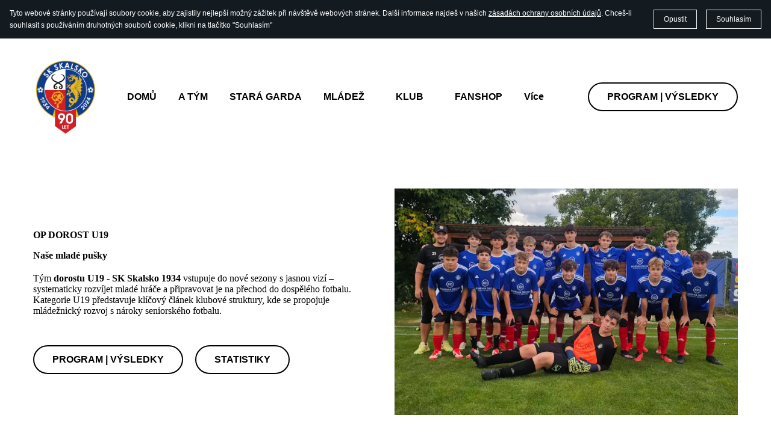

--- FILE ---
content_type: text/html
request_url: https://skskalsko.cz/dorost/
body_size: 26970
content:
<!DOCTYPE html>

<html lang="cs"><head><meta content="" name="keywords"/><meta content="" name="description"/>
<title>DOROST | SK Skalsko</title>
<meta charset="utf-8"/>
<meta content="telephone=no" name="format-detection"/>
<meta content="width=device-width,height=device-height,initial-scale=1,maximum-scale=1,user-scalable=0" name="viewport"/>
<link href="/ws/media-library/96004f43628b460cad1490e08a08130c/sk-skalsko-barevna-png125.png" rel="icon" type="image/png"/><script src="https://cdn.sitebuilderhost.net/scripts/cpm/v2.js?type=Latitude" type="text/javascript"></script><link href="/ws/bundles/css/477281fa3913ee1d88f00dae4c55c178.css" rel="stylesheet"/></head>
<body>
<ws-global src="/ws/globals/cookie-banner/index.html"><div id="ws-cookie-banner">
<ws-cookie-banner>
<script>
      function isCookieBannerAccepted() {
        try {
          const cookieBannerItem = JSON.parse(localStorage.getItem('__cookieBanner__'));
          return Boolean(cookieBannerItem.accepted);
        } catch (e) {
          return false;
        };
      };

      if (isCookieBannerAccepted()) {
        document.querySelector('ws-cookie-banner').setAttribute('hidden', '');
      };
    </script>
<p class="cookie-banner-description">Tyto webové stránky používají soubory cookie, aby zajistily nejlepší možný zážitek při návštěvě webových stránek. Další informace najdeš v našich <a href="#">zásadách ochrany osobních údajů</a>. Chceš-li souhlasit s používáním druhotných souborů cookie, klikni na tlačítko "Souhlasím"</p>
<ws-button class="cookie-banner-dismiss-button" role="button" tabindex="0">Opustit</ws-button>
<ws-button class="cookie-banner-accept-button" role="button" tabindex="0">Souhlasím</ws-button>
</ws-cookie-banner>
</div></ws-global>
<ws-global src="/ws/globals/header-code/index.html"><div id="ws-site-header-wrapper">
<div data-color-palette="palette-1" id="ws-color-palette"><style>
  :root {
    --ws-color-dark-50: 220, 3%, 36%;
    --ws-color-dark-100: 220, 3%, 34%;
    --ws-color-dark-200: 220, 4%, 32%;
    --ws-color-dark-300: 220, 4%, 30%;
    --ws-color-dark-400: 216, 4%, 27%;
    --ws-color-dark-500: 220, 5%, 24%;
    --ws-color-dark-600: 216, 5%, 21%;
    --ws-color-dark-700: 216, 5%, 18%;
    --ws-color-dark-800: 216, 7%, 14%;
    --ws-color-dark-900: 216, 11%, 9%;
    --ws-color-alt-dark-50: 220, 3%, 36%;
    --ws-color-alt-dark-100: 220, 3%, 34%;
    --ws-color-alt-dark-200: 220, 4%, 32%;
    --ws-color-alt-dark-300: 220, 4%, 30%;
    --ws-color-alt-dark-400: 216, 4%, 27%;
    --ws-color-alt-dark-500: 220, 5%, 24%;
    --ws-color-alt-dark-600: 216, 5%, 21%;
    --ws-color-alt-dark-700: 216, 5%, 18%;
    --ws-color-alt-dark-800: 216, 7%, 14%;
    --ws-color-alt-dark-900: 216, 11%, 9%;
    --ws-color-light-50: 240, 11%, 98%;
    --ws-color-light-100: 240, 5%, 96%;
    --ws-color-light-200: 240, 3%, 94%;
    --ws-color-light-300: 240, 2%, 88%;
    --ws-color-light-400: 240, 1%, 84%;
    --ws-color-light-500: 240, 1%, 79%;
    --ws-color-light-600: 240, 1%, 74%;
    --ws-color-light-700: 240, 1%, 69%;
    --ws-color-light-800: 240, 1%, 64%;
    --ws-color-light-900: 240, 0%, 59%;
    --ws-color-alt-light-50: 240, 11%, 98%;
    --ws-color-alt-light-100: 240, 5%, 96%;
    --ws-color-alt-light-200: 240, 3%, 94%;
    --ws-color-alt-light-300: 240, 2%, 88%;
    --ws-color-alt-light-400: 240, 1%, 84%;
    --ws-color-alt-light-500: 240, 1%, 79%;
    --ws-color-alt-light-600: 240, 1%, 74%;
    --ws-color-alt-light-700: 240, 1%, 69%;
    --ws-color-alt-light-800: 240, 1%, 64%;
    --ws-color-alt-light-900: 240, 0%, 59%;
    --ws-color-primary-50: 231, 76%, 95%;
    --ws-color-primary-100: 230, 75%, 87%;
    --ws-color-primary-200: 229, 76%, 79%;
    --ws-color-primary-300: 228, 78%, 70%;
    --ws-color-primary-400: 227, 78%, 62%;
    --ws-color-primary-500: 223, 78%, 51%;
    --ws-color-primary-600: 223, 79%, 48%;
    --ws-color-primary-700: 220, 97%, 41%;
    --ws-color-primary-800: 222, 100%, 38%;
    --ws-color-primary-900: 227, 100%, 34%;
    --ws-color-secondary-50: 226, 33%, 92%;
    --ws-color-secondary-100: 226, 35%, 81%;
    --ws-color-secondary-200: 225, 35%, 69%;
    --ws-color-secondary-300: 224, 35%, 56%;
    --ws-color-secondary-400: 224, 40%, 47%;
    --ws-color-secondary-500: 220, 65%, 37%;
    --ws-color-secondary-600: 220, 70%, 34%;
    --ws-color-secondary-700: 220, 70%, 34%;
    --ws-color-secondary-800: 217, 100%, 24%;
    --ws-color-secondary-900: 222, 100%, 20%;
    --ws-color-warning-50: 46, 100%, 94%;
    --ws-color-warning-100: 45, 100%, 85%;
    --ws-color-warning-200: 45, 100%, 75%;
    --ws-color-warning-300: 46, 100%, 65%;
    --ws-color-warning-400: 45, 100%, 58%;
    --ws-color-warning-500: 45, 100%, 51%;
    --ws-color-warning-600: 42, 100%, 50%;
    --ws-color-warning-700: 38, 100%, 50%;
    --ws-color-warning-800: 34, 100%, 50%;
    --ws-color-warning-900: 26, 100%, 50%;
    --ws-color-error-50: 351, 100%, 96%;
    --ws-color-error-100: 354, 100%, 90%;
    --ws-color-error-200: 0, 73%, 77%;
    --ws-color-error-300: 0, 69%, 67%;
    --ws-color-error-400: 1, 83%, 63%;
    --ws-color-error-500: 4, 90%, 58%;
    --ws-color-error-600: 1, 77%, 55%;
    --ws-color-error-700: 0, 65%, 51%;
    --ws-color-error-800: 0, 66%, 47%;
    --ws-color-error-900: 360, 74%, 41%;
    --ws-color-info-50: 199, 94%, 94%;
    --ws-color-info-100: 199, 92%, 85%;
    --ws-color-info-200: 199, 92%, 74%;
    --ws-color-info-300: 199, 91%, 64%;
    --ws-color-info-400: 199, 92%, 56%;
    --ws-color-info-500: 199, 98%, 48%;
    --ws-color-info-600: 200, 97%, 46%;
    --ws-color-info-700: 202, 96%, 42%;
    --ws-color-info-800: 203, 96%, 38%;
    --ws-color-info-900: 207, 96%, 31%;
    --ws-color-success-50: 127, 47%, 93%;
    --ws-color-success-100: 126, 46%, 84%;
    --ws-color-success-200: 128, 47%, 73%;
    --ws-color-success-300: 129, 48%, 62%;
    --ws-color-success-400: 131, 49%, 53%;
    --ws-color-success-500: 136, 75%, 41%;
    --ws-color-success-600: 139, 90%, 35%;
    --ws-color-success-700: 139, 100%, 29%;
    --ws-color-success-800: 136, 100%, 26%;
    --ws-color-success-900: 127, 100%, 20%;
    --ws-color-text-black: 210, 9%, 9%;
    --ws-color-text-white: 0, 0%, 100%;
    --ws-cookie-banner-background-color: 208, 25%, 10%;
    --ws-cookie-banner-text-color: var(--ws-color-text-white);
    --ws-cookie-banner-button-hover-background-color: var(--ws-color-text-black);
    --ws-cookie-banner-link-visited-color: 0, 0%, 69%
  }

  ws-block:is([src*='/menu-with-aside-cta/'], [src*='/menu-with-media/'], [src*='/menu-with-categories/']):has(.ws-surface[data-surface='1']) [data-surface='0'].ws-light-0 [slot='menu-content'] ws-text,
  .ws-language-listbox,
  [data-surface].ws-light-0,
  [data-ws-surface-vars='ws-light-0']{
    --ws-surface-form-date-time-picker-wrapper-background-color: var(--ws-color-text-white);
    --ws-surface-form-date-time-picker-current-month-color: var(--ws-color-text-black);
    --ws-surface-form-date-time-picker-line-color: var(--ws-color-light-100);
    --ws-surface-form-date-time-picker-current-day-color: var(--ws-color-text-white);
    --ws-surface-form-date-time-picker-current-day-background: var(--ws-color-secondary-400);
    --ws-surface-form-date-time-picker-current-day-background-hover: var(--ws-color-light-50);
    --ws-surface-form-date-time-picker-icon-color: var(--ws-color-secondary-400);
    --ws-surface-form-date-time-picker-icon-hover-color: var(--ws-color-secondary-300);
    --ws-surface-form-date-time-picker-other-month-color: var(--ws-color-text-black);
    --ws-surface-form-date-time-picker-other-month-color-opacity: 0.31;
    --ws-surface-form-date-time-picker-weekday-color: var(--ws-color-text-black);
    --ws-surface-form-date-time-picker-weekday-color-opacity: 0.59;
    --ws-surface-form-time-picker-background-color: var(--ws-color-text-white);
    --ws-surface-form-time-picker-background-hover: var(--ws-color-light-50);
    --ws-surface-form-time-picker-color: var(--ws-color-text-black);
    --ws-surface-form-time-picker-line-color: var(--ws-color-light-100);
    --ws-surface-background-color: var(--ws-color-light-0);
    --ws-surface-background-color-opacity: 1;
    --ws-surface-border-color: var(--ws-color-light-300);
    --ws-surface-border-color-opacity: 1;
    --ws-surface-block-divider-color: var(--ws-color-light-300);
    --ws-surface-block-divider-color-opacity: 1;
    --ws-surface-focus-outline-color: var(--ws-color-info-100);
    --ws-surface-focus-outline-color-opacity: 1;
    --ws-surface-error-focus-outline-color: var(--ws-color-error-400);
    --ws-surface-error-focus-outline-color-opacity: 1;
    --ws-surface-primary-button-1-background-color: var(--ws-color-primary-500);
    --ws-surface-primary-button-1-background-opacity: 1;
    --ws-surface-primary-button-1-text-color: var(--ws-color-text-white);
    --ws-surface-primary-button-1-text-color-opacity: 1;
    --ws-surface-primary-button-1-border-color: var(--ws-color-primary-500);
    --ws-surface-primary-button-1-border-opacity: 1;
    --ws-surface-primary-button-1-hover-background-color: var(--ws-color-primary-400);
    --ws-surface-primary-button-1-hover-background-opacity: 1;
    --ws-surface-primary-button-1-hover-text-color: var(--ws-color-text-white);
    --ws-surface-primary-button-1-hover-text-color-opacity: 1;
    --ws-surface-primary-button-1-hover-border-color: var(--ws-color-primary-400);
    --ws-surface-primary-button-1-hover-border-opacity: 1;
    --ws-surface-primary-button-1-active-background-color: var(--ws-color-primary-600);
    --ws-surface-primary-button-1-active-background-opacity: 1;
    --ws-surface-primary-button-1-active-text-color: var(--ws-color-text-white);
    --ws-surface-primary-button-1-active-text-color-opacity: 1;
    --ws-surface-primary-button-1-active-border-color: var(--ws-color-primary-600);
    --ws-surface-primary-button-1-active-border-opacity: 1;
    --ws-surface-primary-button-1-disabled-background-color: var(--ws-color-primary-500);
    --ws-surface-primary-button-1-disabled-background-opacity: 0.03;
    --ws-surface-primary-button-1-disabled-text-color: var(--ws-color-text-black);
    --ws-surface-primary-button-1-disabled-text-color-opacity: 0.31;
    --ws-surface-primary-button-1-disabled-border-color: var(--ws-color-primary-500);
    --ws-surface-primary-button-1-disabled-border-opacity: 0.03;
    --ws-surface-primary-button-2-background-color: var(--ws-color-primary-500);
    --ws-surface-primary-button-2-background-opacity: 0;
    --ws-surface-primary-button-2-icon-background-color: var(--ws-color-primary-500);
    --ws-surface-primary-button-2-icon-background-opacity: 1;
    --ws-surface-primary-button-2-icon-color: var(--ws-color-text-white);
    --ws-surface-primary-button-2-icon-opacity: 1;
    --ws-surface-primary-button-2-text-color: var(--ws-color-primary-500);
    --ws-surface-primary-button-2-text-color-opacity: 1;
    --ws-surface-primary-button-2-border-color: var(--ws-color-primary-500);
    --ws-surface-primary-button-2-border-opacity: 0;
    --ws-surface-primary-button-2-hover-background-color: 227, 78%, 61%;
    --ws-surface-primary-button-2-hover-background-opacity: 0;
    --ws-surface-primary-button-2-hover-icon-background-color: 227, 78%, 61%;
    --ws-surface-primary-button-2-hover-icon-background-opacity: 1;
    --ws-surface-primary-button-2-hover-icon-color: var(--ws-color-text-white);
    --ws-surface-primary-button-2-hover-icon-opacity: 1;
    --ws-surface-primary-button-2-hover-text-color: 227, 78%, 61%;
    --ws-surface-primary-button-2-hover-text-color-opacity: 1;
    --ws-surface-primary-button-2-hover-border-color: 227, 78%, 61%;
    --ws-surface-primary-button-2-hover-border-opacity: 0;
    --ws-surface-primary-button-2-active-background-color: 223, 79%, 47%;
    --ws-surface-primary-button-2-active-background-opacity: 0;
    --ws-surface-primary-button-2-active-icon-background-color: 223, 79%, 47%;
    --ws-surface-primary-button-2-active-icon-background-opacity: 1;
    --ws-surface-primary-button-2-active-icon-color: var(--ws-color-text-white);
    --ws-surface-primary-button-2-active-icon-opacity: 1;
    --ws-surface-primary-button-2-active-text-color: 223, 79%, 47%;
    --ws-surface-primary-button-2-active-text-color-opacity: 1;
    --ws-surface-primary-button-2-active-border-color: 223, 79%, 47%;
    --ws-surface-primary-button-2-active-border-opacity: 0;
    --ws-surface-primary-button-2-disabled-background-color: var(--ws-color-primary-500);
    --ws-surface-primary-button-2-disabled-background-opacity: 0;
    --ws-surface-primary-button-2-disabled-icon-background-color: var(--ws-color-primary-500);
    --ws-surface-primary-button-2-disabled-icon-background-opacity: 0.03;
    --ws-surface-primary-button-2-disabled-icon-color: var(--ws-color-text-white);
    --ws-surface-primary-button-2-disabled-icon-opacity: 0.15;
    --ws-surface-primary-button-2-disabled-text-color: var(--ws-color-primary-500);
    --ws-surface-primary-button-2-disabled-text-color-opacity: 0.44;
    --ws-surface-primary-button-2-disabled-border-color: var(--ws-color-primary-500);
    --ws-surface-primary-button-2-disabled-border-opacity: 0;
    --ws-surface-secondary-button-1-background-color: var(--ws-color-light-200);
    --ws-surface-secondary-button-1-background-opacity: 1;
    --ws-surface-secondary-button-1-text-color: var(--ws-color-text-black);
    --ws-surface-secondary-button-1-text-color-opacity: 1;
    --ws-surface-secondary-button-1-border-color: var(--ws-color-light-200);
    --ws-surface-secondary-button-1-border-opacity: 1;
    --ws-surface-secondary-button-1-hover-background-color: var(--ws-color-light-200);
    --ws-surface-secondary-button-1-hover-background-opacity: 0.4;
    --ws-surface-secondary-button-1-hover-text-color: var(--ws-color-text-black);
    --ws-surface-secondary-button-1-hover-text-color-opacity: 1;
    --ws-surface-secondary-button-1-hover-border-color: var(--ws-color-light-200);
    --ws-surface-secondary-button-1-hover-border-opacity: 0.4;
    --ws-surface-secondary-button-1-active-background-color: var(--ws-color-light-200);
    --ws-surface-secondary-button-1-active-background-opacity: 0.4;
    --ws-surface-secondary-button-1-active-text-color: var(--ws-color-text-black);
    --ws-surface-secondary-button-1-active-text-color-opacity: 1;
    --ws-surface-secondary-button-1-active-border-color: var(--ws-color-light-200);
    --ws-surface-secondary-button-1-active-border-opacity: 0.4;
    --ws-surface-secondary-button-1-disabled-background-color: var(--ws-color-light-200);
    --ws-surface-secondary-button-1-disabled-background-opacity: 0.35;
    --ws-surface-secondary-button-1-disabled-text-color: var(--ws-color-text-black);
    --ws-surface-secondary-button-1-disabled-text-color-opacity: 0.31;
    --ws-surface-secondary-button-1-disabled-border-color: var(--ws-color-light-200);
    --ws-surface-secondary-button-1-disabled-border-opacity: 0.35;
    --ws-surface-secondary-button-2-background-color: var(--ws-color-light-0);
    --ws-surface-secondary-button-2-background-opacity: 0;
    --ws-surface-secondary-button-2-text-color: var(--ws-color-text-black);
    --ws-surface-secondary-button-2-text-color-opacity: 1;
    --ws-surface-secondary-button-2-border-color: var(--ws-color-primary-500);
    --ws-surface-secondary-button-2-border-opacity: 1;
    --ws-surface-secondary-button-2-hover-background-color: var(--ws-color-primary-500);
    --ws-surface-secondary-button-2-hover-background-opacity: 1;
    --ws-surface-secondary-button-2-hover-text-color: var(--ws-color-text-white);
    --ws-surface-secondary-button-2-hover-text-color-opacity: 1;
    --ws-surface-secondary-button-2-hover-border-color: var(--ws-color-primary-500);
    --ws-surface-secondary-button-2-hover-border-opacity: 1;
    --ws-surface-secondary-button-2-active-background-color: var(--ws-color-primary-500);
    --ws-surface-secondary-button-2-active-background-opacity: 1;
    --ws-surface-secondary-button-2-active-text-color: var(--ws-color-text-white);
    --ws-surface-secondary-button-2-active-text-color-opacity: 1;
    --ws-surface-secondary-button-2-active-border-color: var(--ws-color-primary-500);
    --ws-surface-secondary-button-2-active-border-opacity: 1;
    --ws-surface-secondary-button-2-disabled-background-color: var(--ws-color-light-0);
    --ws-surface-secondary-button-2-disabled-background-opacity: 0;
    --ws-surface-secondary-button-2-disabled-text-color: var(--ws-color-text-black);
    --ws-surface-secondary-button-2-disabled-text-color-opacity: 0.31;
    --ws-surface-secondary-button-2-disabled-border-color: var(--ws-color-primary-500);
    --ws-surface-secondary-button-2-disabled-border-opacity: 0.03;
    --ws-surface-secondary-button-3-background-color: var(--ws-color-light-0);
    --ws-surface-secondary-button-3-background-opacity: 0;
    --ws-surface-secondary-button-3-text-color: var(--ws-color-primary-500);
    --ws-surface-secondary-button-3-text-color-opacity: 1;
    --ws-surface-secondary-button-3-border-color: var(--ws-color-primary-500);
    --ws-surface-secondary-button-3-border-opacity: 1;
    --ws-surface-secondary-button-3-hover-background-color: var(--ws-color-primary-500);
    --ws-surface-secondary-button-3-hover-background-opacity: 1;
    --ws-surface-secondary-button-3-hover-text-color: var(--ws-color-text-white);
    --ws-surface-secondary-button-3-hover-text-color-opacity: 1;
    --ws-surface-secondary-button-3-hover-border-color: var(--ws-color-primary-500);
    --ws-surface-secondary-button-3-hover-border-opacity: 1;
    --ws-surface-secondary-button-3-active-background-color: var(--ws-color-primary-500);
    --ws-surface-secondary-button-3-active-background-opacity: 1;
    --ws-surface-secondary-button-3-active-text-color: var(--ws-color-text-white);
    --ws-surface-secondary-button-3-active-text-color-opacity: 1;
    --ws-surface-secondary-button-3-active-border-color: var(--ws-color-primary-500);
    --ws-surface-secondary-button-3-active-border-opacity: 1;
    --ws-surface-secondary-button-3-disabled-background-color: var(--ws-color-light-0);
    --ws-surface-secondary-button-3-disabled-background-opacity: 0;
    --ws-surface-secondary-button-3-disabled-text-color: var(--ws-color-text-black);
    --ws-surface-secondary-button-3-disabled-text-color-opacity: 0.31;
    --ws-surface-secondary-button-3-disabled-border-color: var(--ws-color-primary-500);
    --ws-surface-secondary-button-3-disabled-border-opacity: 0.03;
    --ws-surface-secondary-button-4-background-color: var(--ws-color-light-0);
    --ws-surface-secondary-button-4-background-opacity: 0;
    --ws-surface-secondary-button-4-text-color: var(--ws-color-text-black);
    --ws-surface-secondary-button-4-text-color-opacity: 1;
    --ws-surface-secondary-button-4-border-color: var(--ws-color-light-200);
    --ws-surface-secondary-button-4-border-opacity: 1;
    --ws-surface-secondary-button-4-hover-background-color: var(--ws-color-light-200);
    --ws-surface-secondary-button-4-hover-background-opacity: 1;
    --ws-surface-secondary-button-4-hover-text-color: var(--ws-color-text-black);
    --ws-surface-secondary-button-4-hover-text-color-opacity: 1;
    --ws-surface-secondary-button-4-hover-border-color: var(--ws-color-light-200);
    --ws-surface-secondary-button-4-hover-border-opacity: 1;
    --ws-surface-secondary-button-4-active-background-color: var(--ws-color-light-200);
    --ws-surface-secondary-button-4-active-background-opacity: 1;
    --ws-surface-secondary-button-4-active-text-color: var(--ws-color-text-black);
    --ws-surface-secondary-button-4-active-text-color-opacity: 1;
    --ws-surface-secondary-button-4-active-border-color: var(--ws-color-light-200);
    --ws-surface-secondary-button-4-active-border-opacity: 1;
    --ws-surface-secondary-button-4-disabled-background-color: var(--ws-color-light-0);
    --ws-surface-secondary-button-4-disabled-background-opacity: 0;
    --ws-surface-secondary-button-4-disabled-text-color: var(--ws-color-text-black);
    --ws-surface-secondary-button-4-disabled-text-color-opacity: 0.31;
    --ws-surface-secondary-button-4-disabled-border-color: var(--ws-color-light-200);
    --ws-surface-secondary-button-4-disabled-border-opacity: 0.35;
    --ws-surface-secondary-button-5-background-color: var(--ws-color-secondary-800);
    --ws-surface-secondary-button-5-background-opacity: 1;
    --ws-surface-secondary-button-5-text-color: var(--ws-color-text-white);
    --ws-surface-secondary-button-5-text-color-opacity: 1;
    --ws-surface-secondary-button-5-border-color: var(--ws-color-secondary-800);
    --ws-surface-secondary-button-5-border-opacity: 1;
    --ws-surface-secondary-button-5-hover-background-color: var(--ws-color-secondary-700);
    --ws-surface-secondary-button-5-hover-background-opacity: 1;
    --ws-surface-secondary-button-5-hover-text-color: var(--ws-color-text-white);
    --ws-surface-secondary-button-5-hover-text-color-opacity: 1;
    --ws-surface-secondary-button-5-hover-border-color: var(--ws-color-secondary-700);
    --ws-surface-secondary-button-5-hover-border-opacity: 1;
    --ws-surface-secondary-button-5-active-background-color: var(--ws-color-secondary-900);
    --ws-surface-secondary-button-5-active-background-opacity: 1;
    --ws-surface-secondary-button-5-active-text-color: var(--ws-color-text-white);
    --ws-surface-secondary-button-5-active-text-color-opacity: 1;
    --ws-surface-secondary-button-5-active-border-color: var(--ws-color-secondary-900);
    --ws-surface-secondary-button-5-active-border-opacity: 1;
    --ws-surface-secondary-button-5-disabled-background-color: var(--ws-color-secondary-800);
    --ws-surface-secondary-button-5-disabled-background-opacity: 0.03;
    --ws-surface-secondary-button-5-disabled-text-color: var(--ws-color-text-black);
    --ws-surface-secondary-button-5-disabled-text-color-opacity: 0.31;
    --ws-surface-secondary-button-5-disabled-border-color: var(--ws-color-secondary-800);
    --ws-surface-secondary-button-5-disabled-border-opacity: 0.03;
    --ws-surface-secondary-button-6-background-color: var(--ws-color-primary-500);
    --ws-surface-secondary-button-6-background-opacity: 0;
    --ws-surface-secondary-button-6-text-color: var(--ws-color-primary-500);
    --ws-surface-secondary-button-6-text-color-opacity: 1;
    --ws-surface-secondary-button-6-border-color: var(--ws-color-primary-500);
    --ws-surface-secondary-button-6-border-opacity: 0;
    --ws-surface-secondary-button-6-hover-background-color: 227, 78%, 61%;
    --ws-surface-secondary-button-6-hover-background-opacity: 0;
    --ws-surface-secondary-button-6-hover-text-color: 227, 78%, 61%;
    --ws-surface-secondary-button-6-hover-text-color-opacity: 1;
    --ws-surface-secondary-button-6-hover-border-color: 227, 78%, 61%;
    --ws-surface-secondary-button-6-hover-border-opacity: 0;
    --ws-surface-secondary-button-6-active-background-color: 223, 79%, 47%;
    --ws-surface-secondary-button-6-active-background-opacity: 0;
    --ws-surface-secondary-button-6-active-text-color: 223, 79%, 47%;
    --ws-surface-secondary-button-6-active-text-color-opacity: 1;
    --ws-surface-secondary-button-6-active-border-color: 223, 79%, 47%;
    --ws-surface-secondary-button-6-active-border-opacity: 0;
    --ws-surface-secondary-button-6-disabled-background-color: var(--ws-color-primary-500);
    --ws-surface-secondary-button-6-disabled-background-opacity: 0;
    --ws-surface-secondary-button-6-disabled-text-color: var(--ws-color-primary-500);
    --ws-surface-secondary-button-6-disabled-text-color-opacity: 0.44;
    --ws-surface-secondary-button-6-disabled-border-color: var(--ws-color-primary-500);
    --ws-surface-secondary-button-6-disabled-border-opacity: 0;
    --ws-surface-decoration-1-color: var(--ws-color-secondary-800);
    --ws-surface-decoration-1-color-opacity: 1;
    --ws-surface-decoration-2-color: var(--ws-color-light-200);
    --ws-surface-decoration-2-color-opacity: 1;
    --ws-surface-decoration-3-color: var(--ws-color-primary-500);
    --ws-surface-decoration-3-color-opacity: 1;
    --ws-surface-text-color: var(--ws-color-text-black);
    --ws-surface-text-high-emphasis-opacity: 1;
    --ws-surface-text-medium-emphasis-opacity: 0.59;
    --ws-surface-text-disabled-emphasis-opacity: 0.31;
    --ws-surface-link-text-color: var(--ws-color-secondary-400);
    --ws-surface-link-text-color-opacity: 1;
    --ws-surface-link-hover-text-color: var(--ws-color-secondary-300);
    --ws-surface-link-hover-text-color-opacity: 1;
    --ws-surface-footer-link-text-color: var(--ws-color-text-black);
    --ws-surface-footer-link-text-color-opacity: 1;
    --ws-surface-footer-link-hover-text-color: var(--ws-color-primary-400);
    --ws-surface-footer-link-hover-text-color-opacity: 1;
    --ws-surface-highlighter-text-color: var(--ws-color-text-white);
    --ws-surface-highlighter-background-color: var(--ws-color-secondary-800);
    --ws-surface-mark-text-color: var(--ws-color-secondary-400);
    --ws-surface-mark-text-color-opacity: 1;
    --ws-surface-form-input-border-color: var(--ws-color-light-300);
    --ws-surface-form-input-border-color-opacity: 1;
    --ws-surface-form-input-focus-border-color: var(--ws-color-info-400);
    --ws-surface-form-input-focus-border-color-opacity: 1;
    --ws-surface-form-input-disabled-border-color: var(--ws-color-light-300);
    --ws-surface-form-input-disabled-border-color-opacity: 0.51;
    --ws-surface-form-input-error-border-color: var(--ws-color-error-400);
    --ws-surface-form-input-error-border-color-opacity: 1;
    --ws-surface-form-validation-error-text-color: var(--ws-color-error-400);
    --ws-surface-form-checkbox-icon-color: var(--ws-color-light-0);
    --ws-surface-form-checkbox-icon-color-opacity: 1;
    --ws-surface-form-checkbox-background-color: var(--ws-color-light-50);
    --ws-surface-form-checkbox-background-color-opacity: 1;
    --ws-surface-form-checkbox-border-color: var(--ws-color-light-300);
    --ws-surface-form-checkbox-border-color-opacity: 1;
    --ws-surface-form-checkbox-checked-background-color: var(--ws-color-secondary-400);
    --ws-surface-form-checkbox-checked-background-color-opacity: 1;
    --ws-surface-form-checkbox-checked-border-color: var(--ws-color-secondary-400);
    --ws-surface-form-checkbox-checked-border-color-opacity: 1;
    --ws-surface-form-checkbox-disabled-border-color: var(--ws-color-light-300);
    --ws-surface-form-checkbox-disabled-border-color-opacity: 0.51;
    --ws-surface-form-checkbox-disabled-background-color: var(--ws-color-light-0);
    --ws-surface-form-checkbox-disabled-background-color-opacity: 1;
    --ws-surface-form-label-color: var(--ws-color-text-black);
    --ws-surface-form-label-color-opacity: 1;
    --ws-surface-form-label-disabled-color-opacity: 0.31;
    --ws-surface-form-input-text-color: var(--ws-color-text-black);
    --ws-surface-form-input-text-color-opacity: 1;
    --ws-surface-social-icon-color: var(--ws-color-secondary-400);
    --ws-surface-social-icon-color-opacity: 1;
    --ws-surface-social-icon-hover-color: var(--ws-color-secondary-300);
    --ws-surface-social-icon-hover-color-opacity: 1;
    --ws-surface-feature-icon-color: var(--ws-color-secondary-400);
    --ws-surface-feature-icon-color-opacity: 1;
    --ws-surface-feature-link-color: var(--ws-color-secondary-400);
    --ws-surface-feature-link-color-opacity: 1;
    --ws-surface-feature-link-hover-color: var(--ws-color-secondary-300);
    --ws-surface-feature-link-hover-color-opacity: 1;
    --ws-surface-contact-icon-color: var(--ws-color-text-black);
    --ws-surface-contact-icon-color-opacity: 0.59;
    --ws-surface-m-table-with-buttons-thead-border-color: var(--ws-color-text-black);
    --ws-surface-m-table-with-buttons-thead-border-color-opacity: 1;
    --ws-surface-m-table-with-buttons-border-color: var(--ws-color-light-300);
    --ws-surface-m-table-with-buttons-border-color-opacity: 1;
    --ws-surface-tag-color: var(--ws-color-text-black);
    --ws-surface-tag-color-opacity: 0.61;
    --ws-surface-tag-background-color: var(--ws-color-light-200);
    --ws-surface-tag-background-color-opacity: 1;
    --ws-surface-counter-text-color: var(--ws-color-secondary-400);
    --ws-surface-counter-text-opacity: 1;
    --ws-surface-m-phone-color: var(--ws-color-secondary-400);
    --ws-surface-header-phone-color: var(--ws-color-secondary-400);
    --ws-surface-header-phone-color-opacity: 1;
    --ws-surface-m-nav-link-color: var(--ws-color-text-black);
    --ws-surface-m-nav-link-color-opacity: 1;
    --ws-surface-m-nav-link-hover-color: var(--ws-color-primary-400);
    --ws-surface-m-nav-link-hover-color-opacity: 1;
    --ws-surface-m-nav-link-active-color: var(--ws-color-primary-600);
    --ws-surface-m-nav-link-active-color-opacity: 1;
    --ws-surface-dropdown-arrow-color: var(--ws-color-text-black);
    --ws-surface-dropdown-arrow-disabled-color: var(--ws-color-text-black);
    --ws-surface-dropdown-list-background: var(--ws-color-light-0);
    --ws-surface-dropdown-list-row-background: var(--ws-color-light-0);
    --ws-surface-dropdown-list-row-hover-background: var(--ws-color-light-50);
    --ws-surface-dropdown-list-row-selected-background: var(--ws-color-secondary-900);
    --ws-surface-dropdown-list-text-color: var(--ws-color-text-black);
    --ws-surface-dropdown-list-text-hover-color: var(--ws-color-text-black);
    --ws-surface-dropdown-list-text-selected-color: var(--ws-color-text-white);
    --ws-surface-dropdown-text-color: var(--ws-color-text-black);
    --ws-surface-dropdown-disabled-color: var(--ws-color-text-black);
    --ws-surface-site-name-color: var(--ws-color-text-black);
    --ws-surface-site-name-color-opacity: 1;
    --ws-surface-heading-1-color: var(--ws-color-text-black);
    --ws-surface-heading-1-color-opacity: 1;
    --ws-surface-heading-2-color: var(--ws-color-text-black);
    --ws-surface-heading-2-color-opacity: 1;
    --ws-surface-heading-3-color: var(--ws-color-text-black);
    --ws-surface-heading-3-color-opacity: 1;
    --ws-surface-heading-4-color: var(--ws-color-text-black);
    --ws-surface-heading-4-color-opacity: 1;
    --ws-surface-heading-5-color: var(--ws-color-text-black);
    --ws-surface-heading-5-color-opacity: 1;
    --ws-surface-heading-6-color: var(--ws-color-text-black);
    --ws-surface-heading-6-color-opacity: 0.59;
    --ws-surface-paragraph-color: var(--ws-color-text-black);
    --ws-surface-paragraph-color-opacity: 0.59;
    --ws-surface-blockquote-color: var(--ws-color-text-black);
    --ws-surface-blockquote-color-opacity: 1;
    --ws-surface-decoration-background-color: var(--ws-color-secondary-800);
    --ws-surface-decoration-background-color-opacity: 1;
    --ws-surface-decoration-text-color: var(--ws-color-text-white);
    --ws-surface-overlay-background-color: var(--ws-color-text-white);
    --ws-surface-overlay-background-color-opacity: 1
  }

  ws-block:is([src*='/menu-with-aside-cta/'], [src*='/menu-with-media/'], [src*='/menu-with-categories/']):has(.ws-surface[data-surface='1']) [data-surface='0'].ws-light-1 [slot='menu-content'] ws-text,
  [data-surface].ws-light-1,
  [data-ws-surface-vars='ws-light-1']{
    --ws-surface-form-date-time-picker-wrapper-background-color: var(--ws-color-text-white);
    --ws-surface-form-date-time-picker-current-month-color: var(--ws-color-text-black);
    --ws-surface-form-date-time-picker-line-color: var(--ws-color-light-100);
    --ws-surface-form-date-time-picker-current-day-color: var(--ws-color-text-white);
    --ws-surface-form-date-time-picker-current-day-background: var(--ws-color-secondary-400);
    --ws-surface-form-date-time-picker-current-day-background-hover: var(--ws-color-light-50);
    --ws-surface-form-date-time-picker-icon-color: var(--ws-color-secondary-400);
    --ws-surface-form-date-time-picker-icon-hover-color: var(--ws-color-secondary-300);
    --ws-surface-form-date-time-picker-other-month-color: var(--ws-color-text-black);
    --ws-surface-form-date-time-picker-other-month-color-opacity: 0.32;
    --ws-surface-form-date-time-picker-weekday-color: var(--ws-color-text-black);
    --ws-surface-form-date-time-picker-weekday-color-opacity: 0.6;
    --ws-surface-form-time-picker-background-color: var(--ws-color-text-white);
    --ws-surface-form-time-picker-background-hover: var(--ws-color-light-50);
    --ws-surface-form-time-picker-color: var(--ws-color-text-black);
    --ws-surface-form-time-picker-line-color: var(--ws-color-light-100);
    --ws-surface-background-color: var(--ws-color-light-50);
    --ws-surface-background-color-opacity: 1;
    --ws-surface-border-color: var(--ws-color-light-400);
    --ws-surface-border-color-opacity: 1;
    --ws-surface-block-divider-color: var(--ws-color-light-400);
    --ws-surface-block-divider-color-opacity: 1;
    --ws-surface-focus-outline-color: var(--ws-color-info-100);
    --ws-surface-focus-outline-color-opacity: 1;
    --ws-surface-error-focus-outline-color: var(--ws-color-error-100);
    --ws-surface-error-focus-outline-color-opacity: 1;
    --ws-surface-primary-button-1-background-color: var(--ws-color-primary-500);
    --ws-surface-primary-button-1-background-opacity: 1;
    --ws-surface-primary-button-1-text-color: var(--ws-color-text-white);
    --ws-surface-primary-button-1-text-color-opacity: 1;
    --ws-surface-primary-button-1-border-color: var(--ws-color-primary-500);
    --ws-surface-primary-button-1-border-opacity: 1;
    --ws-surface-primary-button-1-hover-background-color: var(--ws-color-primary-400);
    --ws-surface-primary-button-1-hover-background-opacity: 1;
    --ws-surface-primary-button-1-hover-text-color: var(--ws-color-text-white);
    --ws-surface-primary-button-1-hover-text-color-opacity: 1;
    --ws-surface-primary-button-1-hover-border-color: var(--ws-color-primary-400);
    --ws-surface-primary-button-1-hover-border-opacity: 1;
    --ws-surface-primary-button-1-active-background-color: var(--ws-color-primary-600);
    --ws-surface-primary-button-1-active-background-opacity: 1;
    --ws-surface-primary-button-1-active-text-color: var(--ws-color-text-white);
    --ws-surface-primary-button-1-active-text-color-opacity: 1;
    --ws-surface-primary-button-1-active-border-color: var(--ws-color-primary-600);
    --ws-surface-primary-button-1-active-border-opacity: 1;
    --ws-surface-primary-button-1-disabled-background-color: var(--ws-color-primary-500);
    --ws-surface-primary-button-1-disabled-background-opacity: 0.03;
    --ws-surface-primary-button-1-disabled-text-color: var(--ws-color-text-black);
    --ws-surface-primary-button-1-disabled-text-color-opacity: 0.32;
    --ws-surface-primary-button-1-disabled-border-color: var(--ws-color-primary-500);
    --ws-surface-primary-button-1-disabled-border-opacity: 0.03;
    --ws-surface-primary-button-2-background-color: var(--ws-color-primary-500);
    --ws-surface-primary-button-2-background-opacity: 0;
    --ws-surface-primary-button-2-icon-background-color: var(--ws-color-primary-500);
    --ws-surface-primary-button-2-icon-background-opacity: 1;
    --ws-surface-primary-button-2-icon-color: var(--ws-color-text-white);
    --ws-surface-primary-button-2-icon-opacity: 1;
    --ws-surface-primary-button-2-text-color: var(--ws-color-primary-500);
    --ws-surface-primary-button-2-text-color-opacity: 1;
    --ws-surface-primary-button-2-border-color: var(--ws-color-primary-500);
    --ws-surface-primary-button-2-border-opacity: 0;
    --ws-surface-primary-button-2-hover-background-color: 227, 78%, 61%;
    --ws-surface-primary-button-2-hover-background-opacity: 0;
    --ws-surface-primary-button-2-hover-icon-background-color: 227, 78%, 61%;
    --ws-surface-primary-button-2-hover-icon-background-opacity: 1;
    --ws-surface-primary-button-2-hover-icon-color: var(--ws-color-text-white);
    --ws-surface-primary-button-2-hover-icon-opacity: 1;
    --ws-surface-primary-button-2-hover-text-color: 227, 78%, 61%;
    --ws-surface-primary-button-2-hover-text-color-opacity: 1;
    --ws-surface-primary-button-2-hover-border-color: 227, 78%, 61%;
    --ws-surface-primary-button-2-hover-border-opacity: 0;
    --ws-surface-primary-button-2-active-background-color: 223, 79%, 47%;
    --ws-surface-primary-button-2-active-background-opacity: 0;
    --ws-surface-primary-button-2-active-icon-background-color: 223, 79%, 47%;
    --ws-surface-primary-button-2-active-icon-background-opacity: 1;
    --ws-surface-primary-button-2-active-icon-color: var(--ws-color-text-white);
    --ws-surface-primary-button-2-active-icon-opacity: 1;
    --ws-surface-primary-button-2-active-text-color: 223, 79%, 47%;
    --ws-surface-primary-button-2-active-text-color-opacity: 1;
    --ws-surface-primary-button-2-active-border-color: 223, 79%, 47%;
    --ws-surface-primary-button-2-active-border-opacity: 0;
    --ws-surface-primary-button-2-disabled-background-color: var(--ws-color-primary-500);
    --ws-surface-primary-button-2-disabled-background-opacity: 0;
    --ws-surface-primary-button-2-disabled-icon-background-color: var(--ws-color-primary-500);
    --ws-surface-primary-button-2-disabled-icon-background-opacity: 0.03;
    --ws-surface-primary-button-2-disabled-icon-color: var(--ws-color-text-white);
    --ws-surface-primary-button-2-disabled-icon-opacity: 0.15;
    --ws-surface-primary-button-2-disabled-text-color: var(--ws-color-primary-500);
    --ws-surface-primary-button-2-disabled-text-color-opacity: 0.45;
    --ws-surface-primary-button-2-disabled-border-color: var(--ws-color-primary-500);
    --ws-surface-primary-button-2-disabled-border-opacity: 0;
    --ws-surface-secondary-button-1-background-color: var(--ws-color-light-200);
    --ws-surface-secondary-button-1-background-opacity: 1;
    --ws-surface-secondary-button-1-text-color: var(--ws-color-text-black);
    --ws-surface-secondary-button-1-text-color-opacity: 1;
    --ws-surface-secondary-button-1-border-color: var(--ws-color-light-200);
    --ws-surface-secondary-button-1-border-opacity: 1;
    --ws-surface-secondary-button-1-hover-background-color: var(--ws-color-light-200);
    --ws-surface-secondary-button-1-hover-background-opacity: 0.4;
    --ws-surface-secondary-button-1-hover-text-color: var(--ws-color-text-black);
    --ws-surface-secondary-button-1-hover-text-color-opacity: 1;
    --ws-surface-secondary-button-1-hover-border-color: var(--ws-color-light-200);
    --ws-surface-secondary-button-1-hover-border-opacity: 0.4;
    --ws-surface-secondary-button-1-active-background-color: var(--ws-color-light-200);
    --ws-surface-secondary-button-1-active-background-opacity: 0.4;
    --ws-surface-secondary-button-1-active-text-color: var(--ws-color-text-black);
    --ws-surface-secondary-button-1-active-text-color-opacity: 1;
    --ws-surface-secondary-button-1-active-border-color: var(--ws-color-light-200);
    --ws-surface-secondary-button-1-active-border-opacity: 0.4;
    --ws-surface-secondary-button-1-disabled-background-color: var(--ws-color-light-200);
    --ws-surface-secondary-button-1-disabled-background-opacity: 0.5;
    --ws-surface-secondary-button-1-disabled-text-color: var(--ws-color-text-black);
    --ws-surface-secondary-button-1-disabled-text-color-opacity: 0.32;
    --ws-surface-secondary-button-1-disabled-border-color: var(--ws-color-light-200);
    --ws-surface-secondary-button-1-disabled-border-opacity: 0.5;
    --ws-surface-secondary-button-2-background-color: var(--ws-color-light-50);
    --ws-surface-secondary-button-2-background-opacity: 0;
    --ws-surface-secondary-button-2-text-color: var(--ws-color-text-black);
    --ws-surface-secondary-button-2-text-color-opacity: 1;
    --ws-surface-secondary-button-2-border-color: var(--ws-color-primary-500);
    --ws-surface-secondary-button-2-border-opacity: 1;
    --ws-surface-secondary-button-2-hover-background-color: var(--ws-color-primary-500);
    --ws-surface-secondary-button-2-hover-background-opacity: 1;
    --ws-surface-secondary-button-2-hover-text-color: var(--ws-color-text-white);
    --ws-surface-secondary-button-2-hover-text-color-opacity: 1;
    --ws-surface-secondary-button-2-hover-border-color: var(--ws-color-primary-500);
    --ws-surface-secondary-button-2-hover-border-opacity: 1;
    --ws-surface-secondary-button-2-active-background-color: var(--ws-color-primary-500);
    --ws-surface-secondary-button-2-active-background-opacity: 1;
    --ws-surface-secondary-button-2-active-text-color: var(--ws-color-text-white);
    --ws-surface-secondary-button-2-active-text-color-opacity: 1;
    --ws-surface-secondary-button-2-active-border-color: var(--ws-color-primary-500);
    --ws-surface-secondary-button-2-active-border-opacity: 1;
    --ws-surface-secondary-button-2-disabled-background-color: var(--ws-color-light-50);
    --ws-surface-secondary-button-2-disabled-background-opacity: 0;
    --ws-surface-secondary-button-2-disabled-text-color: var(--ws-color-text-black);
    --ws-surface-secondary-button-2-disabled-text-color-opacity: 0.32;
    --ws-surface-secondary-button-2-disabled-border-color: var(--ws-color-primary-500);
    --ws-surface-secondary-button-2-disabled-border-opacity: 0.03;
    --ws-surface-secondary-button-3-background-color: var(--ws-color-light-50);
    --ws-surface-secondary-button-3-background-opacity: 0;
    --ws-surface-secondary-button-3-text-color: var(--ws-color-primary-500);
    --ws-surface-secondary-button-3-text-color-opacity: 1;
    --ws-surface-secondary-button-3-border-color: var(--ws-color-primary-500);
    --ws-surface-secondary-button-3-border-opacity: 1;
    --ws-surface-secondary-button-3-hover-background-color: var(--ws-color-primary-500);
    --ws-surface-secondary-button-3-hover-background-opacity: 1;
    --ws-surface-secondary-button-3-hover-text-color: var(--ws-color-text-white);
    --ws-surface-secondary-button-3-hover-text-color-opacity: 1;
    --ws-surface-secondary-button-3-hover-border-color: var(--ws-color-primary-500);
    --ws-surface-secondary-button-3-hover-border-opacity: 1;
    --ws-surface-secondary-button-3-active-background-color: var(--ws-color-primary-500);
    --ws-surface-secondary-button-3-active-background-opacity: 1;
    --ws-surface-secondary-button-3-active-text-color: var(--ws-color-text-white);
    --ws-surface-secondary-button-3-active-text-color-opacity: 1;
    --ws-surface-secondary-button-3-active-border-color: var(--ws-color-primary-500);
    --ws-surface-secondary-button-3-active-border-opacity: 1;
    --ws-surface-secondary-button-3-disabled-background-color: var(--ws-color-light-50);
    --ws-surface-secondary-button-3-disabled-background-opacity: 0;
    --ws-surface-secondary-button-3-disabled-text-color: var(--ws-color-text-black);
    --ws-surface-secondary-button-3-disabled-text-color-opacity: 0.32;
    --ws-surface-secondary-button-3-disabled-border-color: var(--ws-color-primary-500);
    --ws-surface-secondary-button-3-disabled-border-opacity: 0.03;
    --ws-surface-secondary-button-4-background-color: var(--ws-color-light-50);
    --ws-surface-secondary-button-4-background-opacity: 0;
    --ws-surface-secondary-button-4-text-color: var(--ws-color-text-black);
    --ws-surface-secondary-button-4-text-color-opacity: 1;
    --ws-surface-secondary-button-4-border-color: var(--ws-color-light-200);
    --ws-surface-secondary-button-4-border-opacity: 1;
    --ws-surface-secondary-button-4-hover-background-color: var(--ws-color-light-200);
    --ws-surface-secondary-button-4-hover-background-opacity: 1;
    --ws-surface-secondary-button-4-hover-text-color: var(--ws-color-text-black);
    --ws-surface-secondary-button-4-hover-text-color-opacity: 1;
    --ws-surface-secondary-button-4-hover-border-color: var(--ws-color-light-200);
    --ws-surface-secondary-button-4-hover-border-opacity: 1;
    --ws-surface-secondary-button-4-active-background-color: var(--ws-color-light-200);
    --ws-surface-secondary-button-4-active-background-opacity: 1;
    --ws-surface-secondary-button-4-active-text-color: var(--ws-color-text-black);
    --ws-surface-secondary-button-4-active-text-color-opacity: 1;
    --ws-surface-secondary-button-4-active-border-color: var(--ws-color-light-200);
    --ws-surface-secondary-button-4-active-border-opacity: 1;
    --ws-surface-secondary-button-4-disabled-background-color: var(--ws-color-light-50);
    --ws-surface-secondary-button-4-disabled-background-opacity: 0;
    --ws-surface-secondary-button-4-disabled-text-color: var(--ws-color-text-black);
    --ws-surface-secondary-button-4-disabled-text-color-opacity: 0.32;
    --ws-surface-secondary-button-4-disabled-border-color: var(--ws-color-light-200);
    --ws-surface-secondary-button-4-disabled-border-opacity: 0.5;
    --ws-surface-secondary-button-5-background-color: var(--ws-color-secondary-800);
    --ws-surface-secondary-button-5-background-opacity: 1;
    --ws-surface-secondary-button-5-text-color: var(--ws-color-text-white);
    --ws-surface-secondary-button-5-text-color-opacity: 1;
    --ws-surface-secondary-button-5-border-color: var(--ws-color-secondary-800);
    --ws-surface-secondary-button-5-border-opacity: 1;
    --ws-surface-secondary-button-5-hover-background-color: var(--ws-color-secondary-700);
    --ws-surface-secondary-button-5-hover-background-opacity: 1;
    --ws-surface-secondary-button-5-hover-text-color: var(--ws-color-text-white);
    --ws-surface-secondary-button-5-hover-text-color-opacity: 1;
    --ws-surface-secondary-button-5-hover-border-color: var(--ws-color-secondary-700);
    --ws-surface-secondary-button-5-hover-border-opacity: 1;
    --ws-surface-secondary-button-5-active-background-color: var(--ws-color-secondary-900);
    --ws-surface-secondary-button-5-active-background-opacity: 1;
    --ws-surface-secondary-button-5-active-text-color: var(--ws-color-text-white);
    --ws-surface-secondary-button-5-active-text-color-opacity: 1;
    --ws-surface-secondary-button-5-active-border-color: var(--ws-color-secondary-900);
    --ws-surface-secondary-button-5-active-border-opacity: 1;
    --ws-surface-secondary-button-5-disabled-background-color: var(--ws-color-secondary-800);
    --ws-surface-secondary-button-5-disabled-background-opacity: 0.03;
    --ws-surface-secondary-button-5-disabled-text-color: var(--ws-color-text-black);
    --ws-surface-secondary-button-5-disabled-text-color-opacity: 0.32;
    --ws-surface-secondary-button-5-disabled-border-color: var(--ws-color-secondary-800);
    --ws-surface-secondary-button-5-disabled-border-opacity: 0.03;
    --ws-surface-secondary-button-6-background-color: var(--ws-color-primary-500);
    --ws-surface-secondary-button-6-background-opacity: 0;
    --ws-surface-secondary-button-6-text-color: var(--ws-color-primary-500);
    --ws-surface-secondary-button-6-text-color-opacity: 1;
    --ws-surface-secondary-button-6-border-color: var(--ws-color-primary-500);
    --ws-surface-secondary-button-6-border-opacity: 0;
    --ws-surface-secondary-button-6-hover-background-color: 227, 78%, 61%;
    --ws-surface-secondary-button-6-hover-background-opacity: 0;
    --ws-surface-secondary-button-6-hover-text-color: 227, 78%, 61%;
    --ws-surface-secondary-button-6-hover-text-color-opacity: 1;
    --ws-surface-secondary-button-6-hover-border-color: 227, 78%, 61%;
    --ws-surface-secondary-button-6-hover-border-opacity: 0;
    --ws-surface-secondary-button-6-active-background-color: 223, 79%, 47%;
    --ws-surface-secondary-button-6-active-background-opacity: 0;
    --ws-surface-secondary-button-6-active-text-color: 223, 79%, 47%;
    --ws-surface-secondary-button-6-active-text-color-opacity: 1;
    --ws-surface-secondary-button-6-active-border-color: 223, 79%, 47%;
    --ws-surface-secondary-button-6-active-border-opacity: 0;
    --ws-surface-secondary-button-6-disabled-background-color: var(--ws-color-primary-500);
    --ws-surface-secondary-button-6-disabled-background-opacity: 0;
    --ws-surface-secondary-button-6-disabled-text-color: var(--ws-color-primary-500);
    --ws-surface-secondary-button-6-disabled-text-color-opacity: 0.45;
    --ws-surface-secondary-button-6-disabled-border-color: var(--ws-color-primary-500);
    --ws-surface-secondary-button-6-disabled-border-opacity: 0;
    --ws-surface-decoration-1-color: var(--ws-color-secondary-800);
    --ws-surface-decoration-1-color-opacity: 1;
    --ws-surface-decoration-2-color: var(--ws-color-light-200);
    --ws-surface-decoration-2-color-opacity: 1;
    --ws-surface-decoration-3-color: var(--ws-color-primary-500);
    --ws-surface-decoration-3-color-opacity: 1;
    --ws-surface-text-color: var(--ws-color-text-black);
    --ws-surface-text-high-emphasis-opacity: 1;
    --ws-surface-text-medium-emphasis-opacity: 0.6;
    --ws-surface-text-disabled-emphasis-opacity: 0.32;
    --ws-surface-link-text-color: var(--ws-color-secondary-400);
    --ws-surface-link-text-color-opacity: 1;
    --ws-surface-link-hover-text-color: var(--ws-color-secondary-300);
    --ws-surface-link-hover-text-color-opacity: 1;
    --ws-surface-footer-link-text-color: var(--ws-color-text-black);
    --ws-surface-footer-link-text-color-opacity: 1;
    --ws-surface-footer-link-hover-text-color: var(--ws-color-primary-400);
    --ws-surface-footer-link-hover-text-color-opacity: 1;
    --ws-surface-highlighter-text-color: var(--ws-color-text-white);
    --ws-surface-highlighter-background-color: var(--ws-color-secondary-800);
    --ws-surface-mark-text-color: var(--ws-color-secondary-400);
    --ws-surface-mark-text-color-opacity: 1;
    --ws-surface-form-input-border-color: var(--ws-color-light-400);
    --ws-surface-form-input-border-color-opacity: 1;
    --ws-surface-form-input-focus-border-color: var(--ws-color-info-500);
    --ws-surface-form-input-focus-border-color-opacity: 1;
    --ws-surface-form-input-disabled-border-color: var(--ws-color-light-400);
    --ws-surface-form-input-disabled-border-color-opacity: 0.51;
    --ws-surface-form-input-error-border-color: var(--ws-color-error-400);
    --ws-surface-form-input-error-border-color-opacity: 1;
    --ws-surface-form-validation-error-text-color: var(--ws-color-error-400);
    --ws-surface-form-checkbox-icon-color: var(--ws-color-light-0);
    --ws-surface-form-checkbox-icon-color-opacity: 1;
    --ws-surface-form-checkbox-background-color: var(--ws-color-light-100);
    --ws-surface-form-checkbox-background-color-opacity: 1;
    --ws-surface-form-checkbox-border-color: var(--ws-color-light-400);
    --ws-surface-form-checkbox-border-color-opacity: 1;
    --ws-surface-form-checkbox-checked-background-color: var(--ws-color-secondary-400);
    --ws-surface-form-checkbox-checked-background-color-opacity: 1;
    --ws-surface-form-checkbox-checked-border-color: var(--ws-color-secondary-400);
    --ws-surface-form-checkbox-checked-border-color-opacity: 1;
    --ws-surface-form-checkbox-disabled-border-color-opacity: 0.51;
    --ws-surface-form-checkbox-disabled-background-color: var(--ws-color-light-50);
    --ws-surface-form-checkbox-disabled-background-color-opacity: 1;
    --ws-surface-form-label-color: var(--ws-color-text-black);
    --ws-surface-form-label-color-opacity: 1;
    --ws-surface-form-label-disabled-color-opacity: 0.32;
    --ws-surface-form-input-text-color: var(--ws-color-text-black);
    --ws-surface-form-input-text-color-opacity: 1;
    --ws-surface-social-icon-color: var(--ws-color-secondary-400);
    --ws-surface-social-icon-color-opacity: 1;
    --ws-surface-social-icon-hover-color: var(--ws-color-secondary-300);
    --ws-surface-social-icon-hover-color-opacity: 1;
    --ws-surface-feature-icon-color: var(--ws-color-secondary-400);
    --ws-surface-feature-icon-color-opacity: 1;
    --ws-surface-feature-link-color: var(--ws-color-secondary-400);
    --ws-surface-feature-link-color-opacity: 1;
    --ws-surface-feature-link-hover-color: var(--ws-color-secondary-300);
    --ws-surface-feature-link-hover-color-opacity: 1;
    --ws-surface-contact-icon-color: var(--ws-color-text-black);
    --ws-surface-contact-icon-color-opacity: 0.6;
    --ws-surface-m-table-with-buttons-thead-border-color: var(--ws-color-text-black);
    --ws-surface-m-table-with-buttons-thead-border-color-opacity: 1;
    --ws-surface-m-table-with-buttons-border-color: var(--ws-color-light-400);
    --ws-surface-m-table-with-buttons-border-color-opacity: 1;
    --ws-surface-tag-color: var(--ws-color-text-black);
    --ws-surface-tag-color-opacity: 0.61;
    --ws-surface-tag-background-color: var(--ws-color-light-200);
    --ws-surface-tag-background-color-opacity: 1;
    --ws-surface-counter-text-color: var(--ws-color-secondary-400);
    --ws-surface-counter-text-opacity: 1;
    --ws-surface-m-phone-color: var(--ws-color-secondary-400);
    --ws-surface-header-phone-color: var(--ws-color-secondary-400);
    --ws-surface-header-phone-color-opacity: 1;
    --ws-surface-m-nav-link-color: var(--ws-color-text-black);
    --ws-surface-m-nav-link-color-opacity: 1;
    --ws-surface-m-nav-link-hover-color: var(--ws-color-primary-400);
    --ws-surface-m-nav-link-hover-color-opacity: 1;
    --ws-surface-m-nav-link-active-color: var(--ws-color-primary-600);
    --ws-surface-m-nav-link-active-color-opacity: 1;
    --ws-surface-dropdown-arrow-color: var(--ws-color-text-black);
    --ws-surface-dropdown-arrow-disabled-color: var(--ws-color-text-black);
    --ws-surface-dropdown-list-background: var(--ws-color-light-0);
    --ws-surface-dropdown-list-row-background: var(--ws-color-light-0);
    --ws-surface-dropdown-list-row-hover-background: var(--ws-color-light-50);
    --ws-surface-dropdown-list-row-selected-background: var(--ws-color-secondary-900);
    --ws-surface-dropdown-list-text-color: var(--ws-color-text-black);
    --ws-surface-dropdown-list-text-hover-color: var(--ws-color-text-black);
    --ws-surface-dropdown-list-text-selected-color: var(--ws-color-text-white);
    --ws-surface-dropdown-text-color: var(--ws-color-text-black);
    --ws-surface-dropdown-disabled-color: var(--ws-color-text-black);
    --ws-surface-site-name-color: var(--ws-color-text-black);
    --ws-surface-site-name-color-opacity: 1;
    --ws-surface-heading-1-color: var(--ws-color-text-black);
    --ws-surface-heading-1-color-opacity: 1;
    --ws-surface-heading-2-color: var(--ws-color-text-black);
    --ws-surface-heading-2-color-opacity: 1;
    --ws-surface-heading-3-color: var(--ws-color-text-black);
    --ws-surface-heading-3-color-opacity: 1;
    --ws-surface-heading-4-color: var(--ws-color-text-black);
    --ws-surface-heading-4-color-opacity: 1;
    --ws-surface-heading-5-color: var(--ws-color-text-black);
    --ws-surface-heading-5-color-opacity: 1;
    --ws-surface-heading-6-color: var(--ws-color-text-black);
    --ws-surface-heading-6-color-opacity: 0.6;
    --ws-surface-paragraph-color: var(--ws-color-text-black);
    --ws-surface-paragraph-color-opacity: 0.6;
    --ws-surface-blockquote-color: var(--ws-color-text-black);
    --ws-surface-blockquote-color-opacity: 1;
    --ws-surface-decoration-background-color: var(--ws-color-secondary-800);
    --ws-surface-decoration-background-color-opacity: 1;
    --ws-surface-decoration-text-color: var(--ws-color-text-white);
    --ws-surface-overlay-background-color: var(--ws-color-light-50);
    --ws-surface-overlay-background-color-opacity: 1
  }

  ws-block:is([src*='/menu-with-aside-cta/'], [src*='/menu-with-media/'], [src*='/menu-with-categories/']):has(.ws-surface[data-surface='1']) [data-surface='0'].ws-dark-0 [slot='menu-content'] ws-text,
  ws-block .ws-section:not([data-ws-hidden-children~='block_media']):not([data-ws-hidden-children~='service_image']) .ws-m-media-with-text-overlay ws-text,
  [data-surface].ws-dark-0,
  [data-ws-surface-vars='ws-dark-0']{
    --ws-surface-form-date-time-picker-wrapper-background-color: var(--ws-color-dark-800);
    --ws-surface-form-date-time-picker-current-month-color: var(--ws-color-text-white);
    --ws-surface-form-date-time-picker-line-color: var(--ws-color-dark-600);
    --ws-surface-form-date-time-picker-current-day-color: var(--ws-color-text-white);
    --ws-surface-form-date-time-picker-current-day-background: var(--ws-color-secondary-400);
    --ws-surface-form-date-time-picker-current-day-background-hover: var(--ws-color-dark-700);
    --ws-surface-form-date-time-picker-icon-color: var(--ws-color-secondary-300);
    --ws-surface-form-date-time-picker-icon-hover-color: var(--ws-color-secondary-200);
    --ws-surface-form-date-time-picker-other-month-color: var(--ws-color-text-white);
    --ws-surface-form-date-time-picker-other-month-color-opacity: 0.22;
    --ws-surface-form-date-time-picker-weekday-color: var(--ws-color-text-white);
    --ws-surface-form-date-time-picker-weekday-color-opacity: 0.45;
    --ws-surface-form-time-picker-background-color: var(--ws-color-dark-800);
    --ws-surface-form-time-picker-background-hover: var(--ws-color-dark-700);
    --ws-surface-form-time-picker-color: var(--ws-color-text-white);
    --ws-surface-form-time-picker-line-color: var(--ws-color-dark-600);
    --ws-surface-background-color: var(--ws-color-dark-900);
    --ws-surface-background-color-opacity: 1;
    --ws-surface-border-color: var(--ws-color-dark-400);
    --ws-surface-border-color-opacity: 1;
    --ws-surface-block-divider-color: var(--ws-color-dark-400);
    --ws-surface-block-divider-color-opacity: 1;
    --ws-surface-focus-outline-color: var(--ws-color-info-900);
    --ws-surface-focus-outline-color-opacity: 1;
    --ws-surface-error-focus-outline-color: var(--ws-color-error-400);
    --ws-surface-error-focus-outline-color-opacity: 0.77;
    --ws-surface-primary-button-1-background-color: var(--ws-color-primary-500);
    --ws-surface-primary-button-1-background-opacity: 1;
    --ws-surface-primary-button-1-text-color: var(--ws-color-text-white);
    --ws-surface-primary-button-1-text-color-opacity: 1;
    --ws-surface-primary-button-1-border-color: var(--ws-color-primary-500);
    --ws-surface-primary-button-1-border-opacity: 1;
    --ws-surface-primary-button-1-hover-background-color: var(--ws-color-primary-400);
    --ws-surface-primary-button-1-hover-background-opacity: 1;
    --ws-surface-primary-button-1-hover-text-color: var(--ws-color-text-white);
    --ws-surface-primary-button-1-hover-text-color-opacity: 1;
    --ws-surface-primary-button-1-hover-border-color: var(--ws-color-primary-400);
    --ws-surface-primary-button-1-hover-border-opacity: 1;
    --ws-surface-primary-button-1-active-background-color: var(--ws-color-primary-600);
    --ws-surface-primary-button-1-active-background-opacity: 1;
    --ws-surface-primary-button-1-active-text-color: var(--ws-color-text-white);
    --ws-surface-primary-button-1-active-text-color-opacity: 1;
    --ws-surface-primary-button-1-active-border-color: var(--ws-color-primary-600);
    --ws-surface-primary-button-1-active-border-opacity: 1;
    --ws-surface-primary-button-1-disabled-background-color: var(--ws-color-primary-500);
    --ws-surface-primary-button-1-disabled-background-opacity: 0.23;
    --ws-surface-primary-button-1-disabled-text-color: var(--ws-color-text-black);
    --ws-surface-primary-button-1-disabled-text-color-opacity: 0.22;
    --ws-surface-primary-button-1-disabled-border-color: var(--ws-color-primary-500);
    --ws-surface-primary-button-1-disabled-border-opacity: 0.23;
    --ws-surface-primary-button-2-background-color: var(--ws-color-primary-500);
    --ws-surface-primary-button-2-background-opacity: 0;
    --ws-surface-primary-button-2-icon-background-color: var(--ws-color-primary-500);
    --ws-surface-primary-button-2-icon-background-opacity: 1;
    --ws-surface-primary-button-2-icon-color: var(--ws-color-text-white);
    --ws-surface-primary-button-2-icon-opacity: 1;
    --ws-surface-primary-button-2-text-color: 227, 78%, 61%;
    --ws-surface-primary-button-2-text-color-opacity: 1;
    --ws-surface-primary-button-2-border-color: var(--ws-color-primary-500);
    --ws-surface-primary-button-2-border-opacity: 0;
    --ws-surface-primary-button-2-hover-background-color: 227, 78%, 61%;
    --ws-surface-primary-button-2-hover-background-opacity: 0;
    --ws-surface-primary-button-2-hover-icon-background-color: 227, 78%, 61%;
    --ws-surface-primary-button-2-hover-icon-background-opacity: 1;
    --ws-surface-primary-button-2-hover-icon-color: var(--ws-color-text-white);
    --ws-surface-primary-button-2-hover-icon-opacity: 1;
    --ws-surface-primary-button-2-hover-text-color: 228, 77%, 69%;
    --ws-surface-primary-button-2-hover-text-color-opacity: 1;
    --ws-surface-primary-button-2-hover-border-color: 227, 78%, 61%;
    --ws-surface-primary-button-2-hover-border-opacity: 0;
    --ws-surface-primary-button-2-active-background-color: 223, 79%, 47%;
    --ws-surface-primary-button-2-active-background-opacity: 0;
    --ws-surface-primary-button-2-active-icon-background-color: 223, 79%, 47%;
    --ws-surface-primary-button-2-active-icon-background-opacity: 1;
    --ws-surface-primary-button-2-active-icon-color: var(--ws-color-text-white);
    --ws-surface-primary-button-2-active-icon-opacity: 1;
    --ws-surface-primary-button-2-active-text-color: var(--ws-color-primary-500);
    --ws-surface-primary-button-2-active-text-color-opacity: 1;
    --ws-surface-primary-button-2-active-border-color: 223, 79%, 47%;
    --ws-surface-primary-button-2-active-border-opacity: 0;
    --ws-surface-primary-button-2-disabled-background-color: var(--ws-color-primary-500);
    --ws-surface-primary-button-2-disabled-background-opacity: 0;
    --ws-surface-primary-button-2-disabled-icon-background-color: var(--ws-color-primary-500);
    --ws-surface-primary-button-2-disabled-icon-background-opacity: 0.23;
    --ws-surface-primary-button-2-disabled-icon-color: var(--ws-color-text-white);
    --ws-surface-primary-button-2-disabled-icon-opacity: 0.22;
    --ws-surface-primary-button-2-disabled-text-color: var(--ws-color-primary-400);
    --ws-surface-primary-button-2-disabled-text-color-opacity: 0.52;
    --ws-surface-primary-button-2-disabled-border-color: var(--ws-color-primary-500);
    --ws-surface-primary-button-2-disabled-border-opacity: 0;
    --ws-surface-secondary-button-1-background-color: var(--ws-color-dark-700);
    --ws-surface-secondary-button-1-background-opacity: 1;
    --ws-surface-secondary-button-1-text-color: var(--ws-color-text-white);
    --ws-surface-secondary-button-1-text-color-opacity: 1;
    --ws-surface-secondary-button-1-border-color: var(--ws-color-dark-700);
    --ws-surface-secondary-button-1-border-opacity: 1;
    --ws-surface-secondary-button-1-hover-background-color: var(--ws-color-dark-700);
    --ws-surface-secondary-button-1-hover-background-opacity: 0.4;
    --ws-surface-secondary-button-1-hover-text-color: var(--ws-color-text-white);
    --ws-surface-secondary-button-1-hover-text-color-opacity: 1;
    --ws-surface-secondary-button-1-hover-border-color: var(--ws-color-dark-700);
    --ws-surface-secondary-button-1-hover-border-opacity: 0.4;
    --ws-surface-secondary-button-1-active-background-color: var(--ws-color-dark-700);
    --ws-surface-secondary-button-1-active-background-opacity: 0.4;
    --ws-surface-secondary-button-1-active-text-color: var(--ws-color-text-white);
    --ws-surface-secondary-button-1-active-text-color-opacity: 1;
    --ws-surface-secondary-button-1-active-border-color: var(--ws-color-dark-700);
    --ws-surface-secondary-button-1-active-border-opacity: 0.4;
    --ws-surface-secondary-button-1-disabled-background-color: var(--ws-color-dark-700);
    --ws-surface-secondary-button-1-disabled-background-opacity: 0.75;
    --ws-surface-secondary-button-1-disabled-text-color: var(--ws-color-text-white);
    --ws-surface-secondary-button-1-disabled-text-color-opacity: 0.22;
    --ws-surface-secondary-button-1-disabled-border-color: var(--ws-color-dark-700);
    --ws-surface-secondary-button-1-disabled-border-opacity: 0.75;
    --ws-surface-secondary-button-2-background-color: var(--ws-color-dark-900);
    --ws-surface-secondary-button-2-background-opacity: 0;
    --ws-surface-secondary-button-2-text-color: var(--ws-color-text-white);
    --ws-surface-secondary-button-2-text-color-opacity: 1;
    --ws-surface-secondary-button-2-border-color: var(--ws-color-primary-500);
    --ws-surface-secondary-button-2-border-opacity: 1;
    --ws-surface-secondary-button-2-hover-background-color: var(--ws-color-primary-500);
    --ws-surface-secondary-button-2-hover-background-opacity: 1;
    --ws-surface-secondary-button-2-hover-text-color: var(--ws-color-text-white);
    --ws-surface-secondary-button-2-hover-text-color-opacity: 1;
    --ws-surface-secondary-button-2-hover-border-color: var(--ws-color-primary-500);
    --ws-surface-secondary-button-2-hover-border-opacity: 1;
    --ws-surface-secondary-button-2-active-background-color: var(--ws-color-primary-500);
    --ws-surface-secondary-button-2-active-background-opacity: 1;
    --ws-surface-secondary-button-2-active-text-color: var(--ws-color-text-white);
    --ws-surface-secondary-button-2-active-text-color-opacity: 1;
    --ws-surface-secondary-button-2-active-border-color: var(--ws-color-primary-500);
    --ws-surface-secondary-button-2-active-border-opacity: 1;
    --ws-surface-secondary-button-2-disabled-background-color: var(--ws-color-dark-900);
    --ws-surface-secondary-button-2-disabled-background-opacity: 0;
    --ws-surface-secondary-button-2-disabled-text-color: var(--ws-color-text-white);
    --ws-surface-secondary-button-2-disabled-text-color-opacity: 0.22;
    --ws-surface-secondary-button-2-disabled-border-color: var(--ws-color-primary-500);
    --ws-surface-secondary-button-2-disabled-border-opacity: 0.23;
    --ws-surface-secondary-button-3-background-color: var(--ws-color-dark-900);
    --ws-surface-secondary-button-3-background-opacity: 0;
    --ws-surface-secondary-button-3-text-color: var(--ws-color-primary-300);
    --ws-surface-secondary-button-3-text-color-opacity: 1;
    --ws-surface-secondary-button-3-border-color: var(--ws-color-primary-500);
    --ws-surface-secondary-button-3-border-opacity: 1;
    --ws-surface-secondary-button-3-hover-background-color: var(--ws-color-primary-500);
    --ws-surface-secondary-button-3-hover-background-opacity: 1;
    --ws-surface-secondary-button-3-hover-text-color: var(--ws-color-text-white);
    --ws-surface-secondary-button-3-hover-text-color-opacity: 1;
    --ws-surface-secondary-button-3-hover-border-color: var(--ws-color-primary-500);
    --ws-surface-secondary-button-3-hover-border-opacity: 1;
    --ws-surface-secondary-button-3-active-background-color: var(--ws-color-primary-500);
    --ws-surface-secondary-button-3-active-background-opacity: 1;
    --ws-surface-secondary-button-3-active-text-color: var(--ws-color-text-white);
    --ws-surface-secondary-button-3-active-text-color-opacity: 1;
    --ws-surface-secondary-button-3-active-border-color: var(--ws-color-primary-500);
    --ws-surface-secondary-button-3-active-border-opacity: 1;
    --ws-surface-secondary-button-3-disabled-background-color: var(--ws-color-dark-900);
    --ws-surface-secondary-button-3-disabled-background-opacity: 0;
    --ws-surface-secondary-button-3-disabled-text-color: var(--ws-color-text-white);
    --ws-surface-secondary-button-3-disabled-text-color-opacity: 0.22;
    --ws-surface-secondary-button-3-disabled-border-color: var(--ws-color-primary-500);
    --ws-surface-secondary-button-3-disabled-border-opacity: 0.23;
    --ws-surface-secondary-button-4-background-color: var(--ws-color-dark-900);
    --ws-surface-secondary-button-4-background-opacity: 0;
    --ws-surface-secondary-button-4-text-color: var(--ws-color-text-white);
    --ws-surface-secondary-button-4-text-color-opacity: 1;
    --ws-surface-secondary-button-4-border-color: var(--ws-color-dark-700);
    --ws-surface-secondary-button-4-border-opacity: 1;
    --ws-surface-secondary-button-4-hover-background-color: var(--ws-color-dark-700);
    --ws-surface-secondary-button-4-hover-background-opacity: 1;
    --ws-surface-secondary-button-4-hover-text-color: var(--ws-color-text-white);
    --ws-surface-secondary-button-4-hover-text-color-opacity: 1;
    --ws-surface-secondary-button-4-hover-border-color: var(--ws-color-dark-700);
    --ws-surface-secondary-button-4-hover-border-opacity: 1;
    --ws-surface-secondary-button-4-active-background-color: var(--ws-color-dark-700);
    --ws-surface-secondary-button-4-active-background-opacity: 1;
    --ws-surface-secondary-button-4-active-text-color: var(--ws-color-text-white);
    --ws-surface-secondary-button-4-active-text-color-opacity: 1;
    --ws-surface-secondary-button-4-active-border-color: var(--ws-color-dark-700);
    --ws-surface-secondary-button-4-active-border-opacity: 1;
    --ws-surface-secondary-button-4-disabled-background-color: var(--ws-color-dark-900);
    --ws-surface-secondary-button-4-disabled-background-opacity: 0;
    --ws-surface-secondary-button-4-disabled-text-color: var(--ws-color-text-white);
    --ws-surface-secondary-button-4-disabled-text-color-opacity: 0.22;
    --ws-surface-secondary-button-4-disabled-border-color: var(--ws-color-dark-700);
    --ws-surface-secondary-button-4-disabled-border-opacity: 0.75;
    --ws-surface-secondary-button-5-background-color: var(--ws-color-secondary-700);
    --ws-surface-secondary-button-5-background-opacity: 1;
    --ws-surface-secondary-button-5-text-color: var(--ws-color-text-white);
    --ws-surface-secondary-button-5-text-color-opacity: 1;
    --ws-surface-secondary-button-5-border-color: var(--ws-color-secondary-700);
    --ws-surface-secondary-button-5-border-opacity: 1;
    --ws-surface-secondary-button-5-hover-background-color: var(--ws-color-secondary-600);
    --ws-surface-secondary-button-5-hover-background-opacity: 1;
    --ws-surface-secondary-button-5-hover-text-color: var(--ws-color-text-white);
    --ws-surface-secondary-button-5-hover-text-color-opacity: 1;
    --ws-surface-secondary-button-5-hover-border-color: var(--ws-color-secondary-600);
    --ws-surface-secondary-button-5-hover-border-opacity: 1;
    --ws-surface-secondary-button-5-active-background-color: var(--ws-color-secondary-800);
    --ws-surface-secondary-button-5-active-background-opacity: 1;
    --ws-surface-secondary-button-5-active-text-color: var(--ws-color-text-white);
    --ws-surface-secondary-button-5-active-text-color-opacity: 1;
    --ws-surface-secondary-button-5-active-border-color: var(--ws-color-secondary-800);
    --ws-surface-secondary-button-5-active-border-opacity: 1;
    --ws-surface-secondary-button-5-disabled-background-color: var(--ws-color-secondary-700);
    --ws-surface-secondary-button-5-disabled-background-opacity: 0.46;
    --ws-surface-secondary-button-5-disabled-text-color: var(--ws-color-text-white);
    --ws-surface-secondary-button-5-disabled-text-color-opacity: 0.22;
    --ws-surface-secondary-button-5-disabled-border-color: var(--ws-color-secondary-700);
    --ws-surface-secondary-button-5-disabled-border-opacity: 0.46;
    --ws-surface-secondary-button-6-background-color: var(--ws-color-primary-500);
    --ws-surface-secondary-button-6-background-opacity: 0;
    --ws-surface-secondary-button-6-text-color: 227, 78%, 61%;
    --ws-surface-secondary-button-6-text-color-opacity: 1;
    --ws-surface-secondary-button-6-border-color: var(--ws-color-primary-500);
    --ws-surface-secondary-button-6-border-opacity: 0;
    --ws-surface-secondary-button-6-hover-background-color: 227, 78%, 61%;
    --ws-surface-secondary-button-6-hover-background-opacity: 0;
    --ws-surface-secondary-button-6-hover-text-color: 228, 77%, 69%;
    --ws-surface-secondary-button-6-hover-text-color-opacity: 1;
    --ws-surface-secondary-button-6-hover-border-color: 227, 78%, 61%;
    --ws-surface-secondary-button-6-hover-border-opacity: 0;
    --ws-surface-secondary-button-6-active-background-color: 223, 79%, 47%;
    --ws-surface-secondary-button-6-active-background-opacity: 0;
    --ws-surface-secondary-button-6-active-text-color: var(--ws-color-primary-500);
    --ws-surface-secondary-button-6-active-text-color-opacity: 1;
    --ws-surface-secondary-button-6-active-border-color: 223, 79%, 47%;
    --ws-surface-secondary-button-6-active-border-opacity: 0;
    --ws-surface-secondary-button-6-disabled-background-color: var(--ws-color-primary-500);
    --ws-surface-secondary-button-6-disabled-background-opacity: 0;
    --ws-surface-secondary-button-6-disabled-text-color: var(--ws-color-primary-400);
    --ws-surface-secondary-button-6-disabled-text-color-opacity: 0.52;
    --ws-surface-secondary-button-6-disabled-border-color: var(--ws-color-primary-500);
    --ws-surface-secondary-button-6-disabled-border-opacity: 0;
    --ws-surface-decoration-1-color: var(--ws-color-secondary-700);
    --ws-surface-decoration-1-color-opacity: 1;
    --ws-surface-decoration-2-color: var(--ws-color-dark-700);
    --ws-surface-decoration-2-color-opacity: 1;
    --ws-surface-decoration-3-color: var(--ws-color-primary-500);
    --ws-surface-decoration-3-color-opacity: 1;
    --ws-surface-text-color: var(--ws-color-text-white);
    --ws-surface-text-high-emphasis-opacity: 1;
    --ws-surface-text-medium-emphasis-opacity: 0.45;
    --ws-surface-text-disabled-emphasis-opacity: 0.22;
    --ws-surface-link-text-color: var(--ws-color-secondary-200);
    --ws-surface-link-text-color-opacity: 1;
    --ws-surface-link-hover-text-color: var(--ws-color-secondary-100);
    --ws-surface-link-hover-text-color-opacity: 1;
    --ws-surface-footer-link-text-color: var(--ws-color-text-white);
    --ws-surface-footer-link-text-color-opacity: 1;
    --ws-surface-footer-link-hover-text-color: var(--ws-color-text-white);
    --ws-surface-footer-link-hover-text-color-opacity: 0.45;
    --ws-surface-highlighter-text-color: var(--ws-color-text-white);
    --ws-surface-highlighter-background-color: var(--ws-color-secondary-700);
    --ws-surface-mark-text-color: var(--ws-color-secondary-300);
    --ws-surface-mark-text-color-opacity: 1;
    --ws-surface-form-input-border-color: var(--ws-color-dark-400);
    --ws-surface-form-input-border-color-opacity: 1;
    --ws-surface-form-input-focus-border-color: var(--ws-color-info-800);
    --ws-surface-form-input-focus-border-color-opacity: 1;
    --ws-surface-form-input-disabled-border-color: var(--ws-color-dark-400);
    --ws-surface-form-input-disabled-border-color-opacity: 0.49;
    --ws-surface-form-input-error-border-color: var(--ws-color-error-600);
    --ws-surface-form-input-error-border-color-opacity: 1;
    --ws-surface-form-validation-error-text-color: var(--ws-color-error-500);
    --ws-surface-form-checkbox-icon-color: var(--ws-color-light-0);
    --ws-surface-form-checkbox-icon-color-opacity: 1;
    --ws-surface-form-checkbox-background-color: var(--ws-color-dark-800);
    --ws-surface-form-checkbox-background-color-opacity: 1;
    --ws-surface-form-checkbox-border-color: var(--ws-color-dark-400);
    --ws-surface-form-checkbox-border-color-opacity: 1;
    --ws-surface-form-checkbox-checked-background-color: var(--ws-color-secondary-400);
    --ws-surface-form-checkbox-checked-background-color-opacity: 1;
    --ws-surface-form-checkbox-checked-border-color: var(--ws-color-secondary-400);
    --ws-surface-form-checkbox-checked-border-color-opacity: 1;
    --ws-surface-form-checkbox-disabled-border-color-opacity: 0.49;
    --ws-surface-form-checkbox-disabled-background-color: var(--ws-color-dark-800);
    --ws-surface-form-checkbox-disabled-background-color-opacity: 1;
    --ws-surface-form-label-color: var(--ws-color-text-white);
    --ws-surface-form-label-color-opacity: 1;
    --ws-surface-form-label-disabled-color-opacity: 0.22;
    --ws-surface-form-input-text-color: var(--ws-color-text-white);
    --ws-surface-form-input-text-color-opacity: 1;
    --ws-surface-social-icon-color: var(--ws-color-secondary-400);
    --ws-surface-social-icon-color-opacity: 1;
    --ws-surface-social-icon-hover-color: var(--ws-color-secondary-300);
    --ws-surface-social-icon-hover-color-opacity: 1;
    --ws-surface-feature-icon-color: var(--ws-color-secondary-400);
    --ws-surface-feature-icon-color-opacity: 1;
    --ws-surface-feature-link-color: var(--ws-color-secondary-200);
    --ws-surface-feature-link-color-opacity: 1;
    --ws-surface-feature-link-hover-color: var(--ws-color-secondary-100);
    --ws-surface-feature-link-hover-color-opacity: 1;
    --ws-surface-contact-icon-color: var(--ws-color-text-white);
    --ws-surface-contact-icon-color-opacity: 0.45;
    --ws-surface-m-table-with-buttons-thead-border-color: var(--ws-color-text-white);
    --ws-surface-m-table-with-buttons-thead-border-color-opacity: 1;
    --ws-surface-m-table-with-buttons-border-color: var(--ws-color-dark-500);
    --ws-surface-m-table-with-buttons-border-color-opacity: 1;
    --ws-surface-tag-color: var(--ws-color-text-white);
    --ws-surface-tag-color-opacity: 0.49;
    --ws-surface-tag-background-color: var(--ws-color-dark-700);
    --ws-surface-tag-background-color-opacity: 1;
    --ws-surface-counter-text-color: var(--ws-color-secondary-300);
    --ws-surface-counter-text-opacity: 1;
    --ws-surface-m-phone-color: var(--ws-color-text-white);
    --ws-surface-header-phone-color: var(--ws-color-text-white);
    --ws-surface-header-phone-color-opacity: 1;
    --ws-surface-m-nav-link-color: var(--ws-color-text-white);
    --ws-surface-m-nav-link-color-opacity: 1;
    --ws-surface-m-nav-link-hover-color: var(--ws-color-text-white);
    --ws-surface-m-nav-link-hover-color-opacity: 0.45;
    --ws-surface-m-nav-link-active-color: var(--ws-color-text-white);
    --ws-surface-m-nav-link-active-color-opacity: 0.45;
    --ws-surface-dropdown-arrow-color: var(--ws-color-text-white);
    --ws-surface-dropdown-arrow-disabled-color: var(--ws-color-text-white);
    --ws-surface-dropdown-list-background: var(--ws-color-dark-800);
    --ws-surface-dropdown-list-row-background: var(--ws-color-dark-800);
    --ws-surface-dropdown-list-row-hover-background: var(--ws-color-dark-700);
    --ws-surface-dropdown-list-row-selected-background: var(--ws-color-secondary-700);
    --ws-surface-dropdown-list-text-color: var(--ws-color-text-white);
    --ws-surface-dropdown-list-text-hover-color: var(--ws-color-text-white);
    --ws-surface-dropdown-list-text-selected-color: var(--ws-color-text-white);
    --ws-surface-dropdown-text-color: var(--ws-color-text-white);
    --ws-surface-dropdown-disabled-color: var(--ws-color-text-white);
    --ws-surface-site-name-color: var(--ws-color-text-white);
    --ws-surface-site-name-color-opacity: 1;
    --ws-surface-heading-1-color: var(--ws-color-text-white);
    --ws-surface-heading-1-color-opacity: 1;
    --ws-surface-heading-2-color: var(--ws-color-text-white);
    --ws-surface-heading-2-color-opacity: 1;
    --ws-surface-heading-3-color: var(--ws-color-text-white);
    --ws-surface-heading-3-color-opacity: 1;
    --ws-surface-heading-4-color: var(--ws-color-text-white);
    --ws-surface-heading-4-color-opacity: 1;
    --ws-surface-heading-5-color: var(--ws-color-text-white);
    --ws-surface-heading-5-color-opacity: 1;
    --ws-surface-heading-6-color: var(--ws-color-text-white);
    --ws-surface-heading-6-color-opacity: 0.45;
    --ws-surface-paragraph-color: var(--ws-color-text-white);
    --ws-surface-paragraph-color-opacity: 0.45;
    --ws-surface-blockquote-color: var(--ws-color-text-white);
    --ws-surface-blockquote-color-opacity: 1;
    --ws-surface-decoration-background-color: var(--ws-color-secondary-700);
    --ws-surface-decoration-background-color-opacity: 1;
    --ws-surface-decoration-text-color: var(--ws-color-text-white);
    --ws-surface-overlay-background-color: var(--ws-color-dark-900);
    --ws-surface-overlay-background-color-opacity: 1
  }

  ws-block:is([src*='/menu-with-aside-cta/'], [src*='/menu-with-media/'], [src*='/menu-with-categories/']):has(.ws-surface[data-surface='1']) [data-surface='0'].ws-dark-1 [slot='menu-content'] ws-text,
  [data-surface].ws-dark-1,
  [data-ws-surface-vars='ws-dark-1']{
    --ws-surface-form-date-time-picker-wrapper-background-color: var(--ws-color-dark-700);
    --ws-surface-form-date-time-picker-current-month-color: var(--ws-color-text-white);
    --ws-surface-form-date-time-picker-line-color: var(--ws-color-dark-500);
    --ws-surface-form-date-time-picker-current-day-color: var(--ws-color-text-white);
    --ws-surface-form-date-time-picker-current-day-background: var(--ws-color-secondary-300);
    --ws-surface-form-date-time-picker-current-day-background-hover: var(--ws-color-dark-600);
    --ws-surface-form-date-time-picker-icon-color: var(--ws-color-secondary-200);
    --ws-surface-form-date-time-picker-icon-hover-color: var(--ws-color-secondary-100);
    --ws-surface-form-date-time-picker-other-month-color: var(--ws-color-text-white);
    --ws-surface-form-date-time-picker-other-month-color-opacity: 0.22;
    --ws-surface-form-date-time-picker-weekday-color: var(--ws-color-text-white);
    --ws-surface-form-date-time-picker-weekday-color-opacity: 0.45;
    --ws-surface-form-time-picker-background-color: var(--ws-color-dark-700);
    --ws-surface-form-time-picker-background-hover: var(--ws-color-dark-600);
    --ws-surface-form-time-picker-color: var(--ws-color-text-white);
    --ws-surface-form-time-picker-line-color: var(--ws-color-dark-500);
    --ws-surface-background-color: var(--ws-color-dark-800);
    --ws-surface-background-color-opacity: 1;
    --ws-surface-border-color: var(--ws-color-dark-300);
    --ws-surface-border-color-opacity: 1;
    --ws-surface-block-divider-color: var(--ws-color-dark-300);
    --ws-surface-block-divider-color-opacity: 1;
    --ws-surface-focus-outline-color: var(--ws-color-info-900);
    --ws-surface-focus-outline-color-opacity: 1;
    --ws-surface-error-focus-outline-color: var(--ws-color-error-900);
    --ws-surface-error-focus-outline-color-opacity: 0.86;
    --ws-surface-primary-button-1-background-color: var(--ws-color-primary-500);
    --ws-surface-primary-button-1-background-opacity: 1;
    --ws-surface-primary-button-1-text-color: var(--ws-color-text-white);
    --ws-surface-primary-button-1-text-color-opacity: 1;
    --ws-surface-primary-button-1-border-color: var(--ws-color-primary-500);
    --ws-surface-primary-button-1-border-opacity: 1;
    --ws-surface-primary-button-1-hover-background-color: var(--ws-color-primary-400);
    --ws-surface-primary-button-1-hover-background-opacity: 1;
    --ws-surface-primary-button-1-hover-text-color: var(--ws-color-text-white);
    --ws-surface-primary-button-1-hover-text-color-opacity: 1;
    --ws-surface-primary-button-1-hover-border-color: var(--ws-color-primary-400);
    --ws-surface-primary-button-1-hover-border-opacity: 1;
    --ws-surface-primary-button-1-active-background-color: var(--ws-color-primary-600);
    --ws-surface-primary-button-1-active-background-opacity: 1;
    --ws-surface-primary-button-1-active-text-color: var(--ws-color-text-white);
    --ws-surface-primary-button-1-active-text-color-opacity: 1;
    --ws-surface-primary-button-1-active-border-color: var(--ws-color-primary-600);
    --ws-surface-primary-button-1-active-border-opacity: 1;
    --ws-surface-primary-button-1-disabled-background-color: var(--ws-color-primary-500);
    --ws-surface-primary-button-1-disabled-background-opacity: 0.24;
    --ws-surface-primary-button-1-disabled-text-color: var(--ws-color-text-black);
    --ws-surface-primary-button-1-disabled-text-color-opacity: 0.23;
    --ws-surface-primary-button-1-disabled-border-color: var(--ws-color-primary-500);
    --ws-surface-primary-button-1-disabled-border-opacity: 0.24;
    --ws-surface-primary-button-2-background-color: var(--ws-color-primary-500);
    --ws-surface-primary-button-2-background-opacity: 0;
    --ws-surface-primary-button-2-icon-background-color: var(--ws-color-primary-500);
    --ws-surface-primary-button-2-icon-background-opacity: 1;
    --ws-surface-primary-button-2-icon-color: var(--ws-color-text-white);
    --ws-surface-primary-button-2-icon-opacity: 1;
    --ws-surface-primary-button-2-text-color: 227, 78%, 61%;
    --ws-surface-primary-button-2-text-color-opacity: 1;
    --ws-surface-primary-button-2-border-color: var(--ws-color-primary-500);
    --ws-surface-primary-button-2-border-opacity: 0;
    --ws-surface-primary-button-2-hover-background-color: 227, 78%, 61%;
    --ws-surface-primary-button-2-hover-background-opacity: 0;
    --ws-surface-primary-button-2-hover-icon-background-color: 227, 78%, 61%;
    --ws-surface-primary-button-2-hover-icon-background-opacity: 1;
    --ws-surface-primary-button-2-hover-icon-color: var(--ws-color-text-white);
    --ws-surface-primary-button-2-hover-icon-opacity: 1;
    --ws-surface-primary-button-2-hover-text-color: 228, 77%, 69%;
    --ws-surface-primary-button-2-hover-text-color-opacity: 1;
    --ws-surface-primary-button-2-hover-border-color: 227, 78%, 61%;
    --ws-surface-primary-button-2-hover-border-opacity: 0;
    --ws-surface-primary-button-2-active-background-color: 223, 79%, 47%;
    --ws-surface-primary-button-2-active-background-opacity: 0;
    --ws-surface-primary-button-2-active-icon-background-color: 223, 79%, 47%;
    --ws-surface-primary-button-2-active-icon-background-opacity: 1;
    --ws-surface-primary-button-2-active-icon-color: var(--ws-color-text-white);
    --ws-surface-primary-button-2-active-icon-opacity: 1;
    --ws-surface-primary-button-2-active-text-color: var(--ws-color-primary-500);
    --ws-surface-primary-button-2-active-text-color-opacity: 1;
    --ws-surface-primary-button-2-active-border-color: 223, 79%, 47%;
    --ws-surface-primary-button-2-active-border-opacity: 0;
    --ws-surface-primary-button-2-disabled-background-color: var(--ws-color-primary-500);
    --ws-surface-primary-button-2-disabled-background-opacity: 0;
    --ws-surface-primary-button-2-disabled-icon-background-color: var(--ws-color-primary-500);
    --ws-surface-primary-button-2-disabled-icon-background-opacity: 0.24;
    --ws-surface-primary-button-2-disabled-icon-color: var(--ws-color-text-white);
    --ws-surface-primary-button-2-disabled-icon-opacity: 0.23;
    --ws-surface-primary-button-2-disabled-text-color: var(--ws-color-primary-400);
    --ws-surface-primary-button-2-disabled-text-color-opacity: 0.55;
    --ws-surface-primary-button-2-disabled-border-color: var(--ws-color-primary-500);
    --ws-surface-primary-button-2-disabled-border-opacity: 0;
    --ws-surface-secondary-button-1-background-color: var(--ws-color-dark-500);
    --ws-surface-secondary-button-1-background-opacity: 1;
    --ws-surface-secondary-button-1-text-color: var(--ws-color-text-white);
    --ws-surface-secondary-button-1-text-color-opacity: 1;
    --ws-surface-secondary-button-1-border-color: var(--ws-color-dark-500);
    --ws-surface-secondary-button-1-border-opacity: 1;
    --ws-surface-secondary-button-1-hover-background-color: var(--ws-color-dark-500);
    --ws-surface-secondary-button-1-hover-background-opacity: 0.4;
    --ws-surface-secondary-button-1-hover-text-color: var(--ws-color-text-white);
    --ws-surface-secondary-button-1-hover-text-color-opacity: 1;
    --ws-surface-secondary-button-1-hover-border-color: var(--ws-color-dark-500);
    --ws-surface-secondary-button-1-hover-border-opacity: 0.4;
    --ws-surface-secondary-button-1-active-background-color: var(--ws-color-dark-500);
    --ws-surface-secondary-button-1-active-background-opacity: 0.4;
    --ws-surface-secondary-button-1-active-text-color: var(--ws-color-text-white);
    --ws-surface-secondary-button-1-active-text-color-opacity: 1;
    --ws-surface-secondary-button-1-active-border-color: var(--ws-color-dark-500);
    --ws-surface-secondary-button-1-active-border-opacity: 0.4;
    --ws-surface-secondary-button-1-disabled-background-color: var(--ws-color-dark-500);
    --ws-surface-secondary-button-1-disabled-background-opacity: 0.56;
    --ws-surface-secondary-button-1-disabled-text-color: var(--ws-color-text-white);
    --ws-surface-secondary-button-1-disabled-text-color-opacity: 0.24;
    --ws-surface-secondary-button-1-disabled-border-color: var(--ws-color-dark-500);
    --ws-surface-secondary-button-1-disabled-border-opacity: 0.56;
    --ws-surface-secondary-button-2-background-color: var(--ws-color-dark-800);
    --ws-surface-secondary-button-2-background-opacity: 0;
    --ws-surface-secondary-button-2-text-color: var(--ws-color-text-white);
    --ws-surface-secondary-button-2-text-color-opacity: 1;
    --ws-surface-secondary-button-2-border-color: var(--ws-color-primary-500);
    --ws-surface-secondary-button-2-border-opacity: 1;
    --ws-surface-secondary-button-2-hover-background-color: var(--ws-color-primary-500);
    --ws-surface-secondary-button-2-hover-background-opacity: 1;
    --ws-surface-secondary-button-2-hover-text-color: var(--ws-color-text-white);
    --ws-surface-secondary-button-2-hover-text-color-opacity: 1;
    --ws-surface-secondary-button-2-hover-border-color: var(--ws-color-primary-500);
    --ws-surface-secondary-button-2-hover-border-opacity: 1;
    --ws-surface-secondary-button-2-active-background-color: var(--ws-color-primary-500);
    --ws-surface-secondary-button-2-active-background-opacity: 1;
    --ws-surface-secondary-button-2-active-text-color: var(--ws-color-text-white);
    --ws-surface-secondary-button-2-active-text-color-opacity: 1;
    --ws-surface-secondary-button-2-active-border-color: var(--ws-color-primary-500);
    --ws-surface-secondary-button-2-active-border-opacity: 1;
    --ws-surface-secondary-button-2-disabled-background-color: var(--ws-color-dark-800);
    --ws-surface-secondary-button-2-disabled-background-opacity: 0;
    --ws-surface-secondary-button-2-disabled-text-color: var(--ws-color-text-white);
    --ws-surface-secondary-button-2-disabled-text-color-opacity: 0.22;
    --ws-surface-secondary-button-2-disabled-border-color: var(--ws-color-primary-500);
    --ws-surface-secondary-button-2-disabled-border-opacity: 0.24;
    --ws-surface-secondary-button-3-background-color: var(--ws-color-dark-800);
    --ws-surface-secondary-button-3-background-opacity: 0;
    --ws-surface-secondary-button-3-text-color: var(--ws-color-primary-300);
    --ws-surface-secondary-button-3-text-color-opacity: 1;
    --ws-surface-secondary-button-3-border-color: var(--ws-color-primary-500);
    --ws-surface-secondary-button-3-border-opacity: 1;
    --ws-surface-secondary-button-3-hover-background-color: var(--ws-color-primary-500);
    --ws-surface-secondary-button-3-hover-background-opacity: 1;
    --ws-surface-secondary-button-3-hover-text-color: var(--ws-color-text-white);
    --ws-surface-secondary-button-3-hover-text-color-opacity: 1;
    --ws-surface-secondary-button-3-hover-border-color: var(--ws-color-primary-500);
    --ws-surface-secondary-button-3-hover-border-opacity: 1;
    --ws-surface-secondary-button-3-active-background-color: var(--ws-color-primary-500);
    --ws-surface-secondary-button-3-active-background-opacity: 1;
    --ws-surface-secondary-button-3-active-text-color: var(--ws-color-text-white);
    --ws-surface-secondary-button-3-active-text-color-opacity: 1;
    --ws-surface-secondary-button-3-active-border-color: var(--ws-color-primary-500);
    --ws-surface-secondary-button-3-active-border-opacity: 1;
    --ws-surface-secondary-button-3-disabled-background-color: var(--ws-color-dark-800);
    --ws-surface-secondary-button-3-disabled-background-opacity: 0;
    --ws-surface-secondary-button-3-disabled-text-color: var(--ws-color-text-white);
    --ws-surface-secondary-button-3-disabled-text-color-opacity: 0.22;
    --ws-surface-secondary-button-3-disabled-border-color: var(--ws-color-primary-500);
    --ws-surface-secondary-button-3-disabled-border-opacity: 0.24;
    --ws-surface-secondary-button-4-background-color: var(--ws-color-dark-800);
    --ws-surface-secondary-button-4-background-opacity: 0;
    --ws-surface-secondary-button-4-text-color: var(--ws-color-text-white);
    --ws-surface-secondary-button-4-text-color-opacity: 1;
    --ws-surface-secondary-button-4-border-color: var(--ws-color-dark-500);
    --ws-surface-secondary-button-4-border-opacity: 1;
    --ws-surface-secondary-button-4-hover-background-color: var(--ws-color-dark-500);
    --ws-surface-secondary-button-4-hover-background-opacity: 1;
    --ws-surface-secondary-button-4-hover-text-color: var(--ws-color-text-white);
    --ws-surface-secondary-button-4-hover-text-color-opacity: 1;
    --ws-surface-secondary-button-4-hover-border-color: var(--ws-color-dark-500);
    --ws-surface-secondary-button-4-hover-border-opacity: 1;
    --ws-surface-secondary-button-4-active-background-color: var(--ws-color-dark-500);
    --ws-surface-secondary-button-4-active-background-opacity: 1;
    --ws-surface-secondary-button-4-active-text-color: var(--ws-color-text-white);
    --ws-surface-secondary-button-4-active-text-color-opacity: 1;
    --ws-surface-secondary-button-4-active-border-color: var(--ws-color-dark-500);
    --ws-surface-secondary-button-4-active-border-opacity: 1;
    --ws-surface-secondary-button-4-disabled-background-color: var(--ws-color-dark-800);
    --ws-surface-secondary-button-4-disabled-background-opacity: 0;
    --ws-surface-secondary-button-4-disabled-text-color: var(--ws-color-text-white);
    --ws-surface-secondary-button-4-disabled-text-color-opacity: 0.22;
    --ws-surface-secondary-button-4-disabled-border-color: var(--ws-color-dark-500);
    --ws-surface-secondary-button-4-disabled-border-opacity: 0.56;
    --ws-surface-secondary-button-5-background-color: var(--ws-color-secondary-600);
    --ws-surface-secondary-button-5-background-opacity: 1;
    --ws-surface-secondary-button-5-text-color: var(--ws-color-text-white);
    --ws-surface-secondary-button-5-text-color-opacity: 1;
    --ws-surface-secondary-button-5-border-color: var(--ws-color-secondary-600);
    --ws-surface-secondary-button-5-border-opacity: 1;
    --ws-surface-secondary-button-5-hover-background-color: var(--ws-color-secondary-500);
    --ws-surface-secondary-button-5-hover-background-opacity: 1;
    --ws-surface-secondary-button-5-hover-text-color: var(--ws-color-text-white);
    --ws-surface-secondary-button-5-hover-text-color-opacity: 1;
    --ws-surface-secondary-button-5-hover-border-color: var(--ws-color-secondary-500);
    --ws-surface-secondary-button-5-hover-border-opacity: 1;
    --ws-surface-secondary-button-5-active-background-color: var(--ws-color-secondary-700);
    --ws-surface-secondary-button-5-active-background-opacity: 1;
    --ws-surface-secondary-button-5-active-text-color: var(--ws-color-text-white);
    --ws-surface-secondary-button-5-active-text-color-opacity: 1;
    --ws-surface-secondary-button-5-active-border-color: var(--ws-color-secondary-700);
    --ws-surface-secondary-button-5-active-border-opacity: 1;
    --ws-surface-secondary-button-5-disabled-background-color: var(--ws-color-secondary-600);
    --ws-surface-secondary-button-5-disabled-background-opacity: 0.43;
    --ws-surface-secondary-button-5-disabled-text-color: var(--ws-color-text-white);
    --ws-surface-secondary-button-5-disabled-text-color-opacity: 0.23;
    --ws-surface-secondary-button-5-disabled-border-color: var(--ws-color-secondary-600);
    --ws-surface-secondary-button-5-disabled-border-opacity: 0.43;
    --ws-surface-secondary-button-6-background-color: var(--ws-color-primary-500);
    --ws-surface-secondary-button-6-background-opacity: 0;
    --ws-surface-secondary-button-6-text-color: 227, 78%, 61%;
    --ws-surface-secondary-button-6-text-color-opacity: 1;
    --ws-surface-secondary-button-6-border-color: var(--ws-color-primary-500);
    --ws-surface-secondary-button-6-border-opacity: 0;
    --ws-surface-secondary-button-6-hover-background-color: 227, 78%, 61%;
    --ws-surface-secondary-button-6-hover-background-opacity: 0;
    --ws-surface-secondary-button-6-hover-text-color: 228, 77%, 69%;
    --ws-surface-secondary-button-6-hover-text-color-opacity: 1;
    --ws-surface-secondary-button-6-hover-border-color: 227, 78%, 61%;
    --ws-surface-secondary-button-6-hover-border-opacity: 0;
    --ws-surface-secondary-button-6-active-background-color: 223, 79%, 47%;
    --ws-surface-secondary-button-6-active-background-opacity: 0;
    --ws-surface-secondary-button-6-active-text-color: var(--ws-color-primary-500);
    --ws-surface-secondary-button-6-active-text-color-opacity: 1;
    --ws-surface-secondary-button-6-active-border-color: 223, 79%, 47%;
    --ws-surface-secondary-button-6-active-border-opacity: 0;
    --ws-surface-secondary-button-6-disabled-background-color: var(--ws-color-primary-500);
    --ws-surface-secondary-button-6-disabled-background-opacity: 0;
    --ws-surface-secondary-button-6-disabled-text-color: var(--ws-color-primary-400);
    --ws-surface-secondary-button-6-disabled-text-color-opacity: 0.55;
    --ws-surface-secondary-button-6-disabled-border-color: var(--ws-color-primary-500);
    --ws-surface-secondary-button-6-disabled-border-opacity: 0;
    --ws-surface-decoration-1-color: var(--ws-color-secondary-600);
    --ws-surface-decoration-1-color-opacity: 1;
    --ws-surface-decoration-2-color: var(--ws-color-dark-500);
    --ws-surface-decoration-2-color-opacity: 1;
    --ws-surface-decoration-3-color: var(--ws-color-primary-500);
    --ws-surface-decoration-3-color-opacity: 1;
    --ws-surface-text-color: var(--ws-color-text-white);
    --ws-surface-text-high-emphasis-opacity: 1;
    --ws-surface-text-medium-emphasis-opacity: 0.45;
    --ws-surface-text-disabled-emphasis-opacity: 0.22;
    --ws-surface-link-text-color: var(--ws-color-secondary-200);
    --ws-surface-link-text-color-opacity: 1;
    --ws-surface-link-hover-text-color: var(--ws-color-secondary-100);
    --ws-surface-link-hover-text-color-opacity: 1;
    --ws-surface-footer-link-text-color: var(--ws-color-text-white);
    --ws-surface-footer-link-text-color-opacity: 1;
    --ws-surface-footer-link-hover-text-color: var(--ws-color-text-white);
    --ws-surface-footer-link-hover-text-color-opacity: 0.47;
    --ws-surface-highlighter-text-color: var(--ws-color-text-white);
    --ws-surface-highlighter-background-color: var(--ws-color-secondary-600);
    --ws-surface-mark-text-color: var(--ws-color-secondary-200);
    --ws-surface-mark-text-color-opacity: 1;
    --ws-surface-form-input-border-color: var(--ws-color-dark-300);
    --ws-surface-form-input-border-color-opacity: 1;
    --ws-surface-form-input-focus-border-color: var(--ws-color-info-800);
    --ws-surface-form-input-focus-border-color-opacity: 1;
    --ws-surface-form-input-disabled-border-color: var(--ws-color-dark-300);
    --ws-surface-form-input-disabled-border-color-opacity: 0.49;
    --ws-surface-form-input-error-border-color: var(--ws-color-error-600);
    --ws-surface-form-input-error-border-color-opacity: 1;
    --ws-surface-form-validation-error-text-color: var(--ws-color-error-400);
    --ws-surface-form-checkbox-icon-color: var(--ws-color-light-0);
    --ws-surface-form-checkbox-icon-color-opacity: 1;
    --ws-surface-form-checkbox-background-color: var(--ws-color-dark-700);
    --ws-surface-form-checkbox-background-color-opacity: 1;
    --ws-surface-form-checkbox-border-color: var(--ws-color-dark-300);
    --ws-surface-form-checkbox-border-color-opacity: 1;
    --ws-surface-form-checkbox-checked-background-color: var(--ws-color-secondary-400);
    --ws-surface-form-checkbox-checked-background-color-opacity: 1;
    --ws-surface-form-checkbox-checked-border-color: var(--ws-color-secondary-400);
    --ws-surface-form-checkbox-checked-border-color-opacity: 1;
    --ws-surface-form-checkbox-disabled-border-color-opacity: 0.49;
    --ws-surface-form-checkbox-disabled-background-color: var(--ws-color-dark-800);
    --ws-surface-form-checkbox-disabled-background-color-opacity: 1;
    --ws-surface-form-label-color: var(--ws-color-text-white);
    --ws-surface-form-label-color-opacity: 1;
    --ws-surface-form-label-disabled-color-opacity: 0.22;
    --ws-surface-form-input-text-color: var(--ws-color-text-white);
    --ws-surface-form-input-text-color-opacity: 1;
    --ws-surface-social-icon-color: var(--ws-color-secondary-300);
    --ws-surface-social-icon-color-opacity: 1;
    --ws-surface-social-icon-hover-color: var(--ws-color-secondary-200);
    --ws-surface-social-icon-hover-color-opacity: 1;
    --ws-surface-feature-icon-color: var(--ws-color-secondary-300);
    --ws-surface-feature-icon-color-opacity: 1;
    --ws-surface-feature-link-color: var(--ws-color-secondary-200);
    --ws-surface-feature-link-color-opacity: 1;
    --ws-surface-feature-link-hover-color: var(--ws-color-secondary-100);
    --ws-surface-feature-link-hover-color-opacity: 1;
    --ws-surface-contact-icon-color: var(--ws-color-text-white);
    --ws-surface-contact-icon-color-opacity: 0.47;
    --ws-surface-m-table-with-buttons-thead-border-color: var(--ws-color-text-white);
    --ws-surface-m-table-with-buttons-thead-border-color-opacity: 1;
    --ws-surface-m-table-with-buttons-border-color: var(--ws-color-dark-500);
    --ws-surface-m-table-with-buttons-border-color-opacity: 1;
    --ws-surface-tag-color: var(--ws-color-text-white);
    --ws-surface-tag-color-opacity: 0.55;
    --ws-surface-tag-background-color: var(--ws-color-dark-500);
    --ws-surface-tag-background-color-opacity: 1;
    --ws-surface-counter-text-color: var(--ws-color-secondary-200);
    --ws-surface-counter-text-opacity: 1;
    --ws-surface-m-phone-color: var(--ws-color-text-white);
    --ws-surface-header-phone-color: var(--ws-color-text-white);
    --ws-surface-header-phone-color-opacity: 1;
    --ws-surface-m-nav-link-color: var(--ws-color-text-white);
    --ws-surface-m-nav-link-color-opacity: 1;
    --ws-surface-m-nav-link-hover-color: var(--ws-color-text-white);
    --ws-surface-m-nav-link-hover-color-opacity: 0.47;
    --ws-surface-m-nav-link-active-color: var(--ws-color-text-white);
    --ws-surface-m-nav-link-active-color-opacity: 0.47;
    --ws-surface-dropdown-arrow-color: var(--ws-color-text-white);
    --ws-surface-dropdown-arrow-disabled-color: var(--ws-color-text-white);
    --ws-surface-dropdown-list-background: var(--ws-color-dark-700);
    --ws-surface-dropdown-list-row-background: var(--ws-color-dark-700);
    --ws-surface-dropdown-list-row-hover-background: var(--ws-color-dark-600);
    --ws-surface-dropdown-list-row-selected-background: var(--ws-color-secondary-600);
    --ws-surface-dropdown-list-text-color: var(--ws-color-text-white);
    --ws-surface-dropdown-list-text-hover-color: var(--ws-color-text-white);
    --ws-surface-dropdown-list-text-selected-color: var(--ws-color-text-white);
    --ws-surface-dropdown-text-color: var(--ws-color-text-white);
    --ws-surface-dropdown-disabled-color: var(--ws-color-text-white);
    --ws-surface-site-name-color: var(--ws-color-text-white);
    --ws-surface-site-name-color-opacity: 1;
    --ws-surface-heading-1-color: var(--ws-color-text-white);
    --ws-surface-heading-1-color-opacity: 1;
    --ws-surface-heading-2-color: var(--ws-color-text-white);
    --ws-surface-heading-2-color-opacity: 1;
    --ws-surface-heading-3-color: var(--ws-color-text-white);
    --ws-surface-heading-3-color-opacity: 1;
    --ws-surface-heading-4-color: var(--ws-color-text-white);
    --ws-surface-heading-4-color-opacity: 1;
    --ws-surface-heading-5-color: var(--ws-color-text-white);
    --ws-surface-heading-5-color-opacity: 1;
    --ws-surface-heading-6-color: var(--ws-color-text-white);
    --ws-surface-heading-6-color-opacity: 0.45;
    --ws-surface-paragraph-color: var(--ws-color-text-white);
    --ws-surface-paragraph-color-opacity: 0.45;
    --ws-surface-blockquote-color: var(--ws-color-text-white);
    --ws-surface-blockquote-color-opacity: 1;
    --ws-surface-decoration-background-color: var(--ws-color-secondary-600);
    --ws-surface-decoration-background-color-opacity: 1;
    --ws-surface-decoration-text-color: var(--ws-color-text-white);
    --ws-surface-overlay-background-color: var(--ws-color-dark-800);
    --ws-surface-overlay-background-color-opacity: 1
  }

  [data-surface].ws-dark-2,
  [data-ws-surface-vars='ws-dark-2']{
    --ws-surface-background-color: var(--ws-color-dark-1000);
    --ws-surface-background-color-opacity: 1;
    --ws-surface-focus-outline-color: var(--ws-color-info-900);
    --ws-surface-error-focus-outline-color-opacity: 1;
    --ws-surface-text-color: var(--ws-color-text-white);
    --ws-surface-text-high-emphasis-opacity: 1;
    --ws-surface-text-medium-emphasis-opacity: 0.46;
    --ws-surface-social-icon-color: var(--ws-color-text-white);
    --ws-surface-social-icon-color-opacity: 1;
    --ws-surface-social-icon-hover-color: var(--ws-color-text-white);
    --ws-surface-social-icon-hover-color-opacity: 0.4;
    --ws-surface-contact-icon-color: var(--ws-color-secondary-400);
    --ws-surface-contact-icon-color-opacity: 1;
    --ws-surface-m-phone-color: var(--ws-color-text-white);
    --ws-surface-header-phone-color: var(--ws-color-text-white);
    --ws-surface-header-phone-color-opacity: 1;
    --ws-surface-site-name-color: var(--ws-color-text-white);
    --ws-surface-site-name-color-opacity: 1;
    --ws-surface-heading-1-color: var(--ws-color-text-white);
    --ws-surface-heading-1-color-opacity: 1;
    --ws-surface-heading-2-color: var(--ws-color-text-white);
    --ws-surface-heading-2-color-opacity: 1;
    --ws-surface-heading-3-color: var(--ws-color-text-white);
    --ws-surface-heading-3-color-opacity: 1;
    --ws-surface-heading-4-color: var(--ws-color-text-white);
    --ws-surface-heading-4-color-opacity: 1;
    --ws-surface-heading-5-color: var(--ws-color-text-white);
    --ws-surface-heading-5-color-opacity: 1;
    --ws-surface-heading-6-color: var(--ws-color-text-white);
    --ws-surface-heading-6-color-opacity: 0.46;
    --ws-surface-paragraph-color: var(--ws-color-text-white);
    --ws-surface-paragraph-color-opacity: 0.46;
    --ws-surface-blockquote-color: var(--ws-color-text-white);
    --ws-surface-blockquote-color-opacity: 1;
    --ws-surface-decoration-background-color: var(--ws-color-secondary-600);
    --ws-surface-decoration-background-color-opacity: 1;
    --ws-surface-decoration-text-color: var(--ws-color-text-white);
    --ws-surface-overlay-background-color: var(--ws-color-dark-1000);
    --ws-surface-overlay-background-color-opacity: 1
  }

  [data-surface].ws-primary-0,
  [data-ws-surface-vars='ws-primary-0']{
    --ws-surface-background-color: var(--ws-color-primary-500);
    --ws-surface-background-color-opacity: 1;
    --ws-surface-border-color: 227, 100%, 34%;
    --ws-surface-border-color-opacity: 1;
    --ws-surface-block-divider-color: 227, 100%, 34%;
    --ws-surface-block-divider-color-opacity: 1;
    --ws-surface-focus-outline-color: var(--ws-color-info-500);
    --ws-surface-focus-outline-color-opacity: 1;
    --ws-surface-primary-button-1-background-color: var(--ws-color-light-0);
    --ws-surface-primary-button-1-background-opacity: 1;
    --ws-surface-primary-button-1-text-color: var(--ws-color-text-black);
    --ws-surface-primary-button-1-text-color-opacity: 1;
    --ws-surface-primary-button-1-border-color: var(--ws-color-light-0);
    --ws-surface-primary-button-1-border-opacity: 1;
    --ws-surface-primary-button-1-hover-background-color: var(--ws-color-light-50);
    --ws-surface-primary-button-1-hover-background-opacity: 1;
    --ws-surface-primary-button-1-hover-text-color: var(--ws-color-text-black);
    --ws-surface-primary-button-1-hover-text-color-opacity: 1;
    --ws-surface-primary-button-1-hover-border-color: var(--ws-color-light-50);
    --ws-surface-primary-button-1-hover-border-opacity: 1;
    --ws-surface-primary-button-1-active-background-color: var(--ws-color-light-50);
    --ws-surface-primary-button-1-active-background-opacity: 1;
    --ws-surface-primary-button-1-active-text-color: var(--ws-color-text-black);
    --ws-surface-primary-button-1-active-text-color-opacity: 1;
    --ws-surface-primary-button-1-active-border-color: var(--ws-color-light-50);
    --ws-surface-primary-button-1-active-border-opacity: 1;
    --ws-surface-primary-button-1-disabled-background-color: var(--ws-color-light-0);
    --ws-surface-primary-button-1-disabled-background-opacity: 0.1;
    --ws-surface-primary-button-1-disabled-text-color: var(--ws-color-text-white);
    --ws-surface-primary-button-1-disabled-text-color-opacity: 0.41;
    --ws-surface-primary-button-1-disabled-border-color: var(--ws-color-light-0);
    --ws-surface-primary-button-1-disabled-border-opacity: 0.1;
    --ws-surface-primary-button-2-background-color: var(--ws-color-text-white);
    --ws-surface-primary-button-2-background-opacity: 0;
    --ws-surface-primary-button-2-icon-background-color: var(--ws-color-text-white);
    --ws-surface-primary-button-2-icon-background-opacity: 1;
    --ws-surface-primary-button-2-icon-color: var(--ws-color-primary-500);
    --ws-surface-primary-button-2-icon-opacity: 1;
    --ws-surface-primary-button-2-text-color: var(--ws-color-text-white);
    --ws-surface-primary-button-2-text-color-opacity: 1;
    --ws-surface-primary-button-2-border-color: var(--ws-color-text-white);
    --ws-surface-primary-button-2-border-opacity: 0;
    --ws-surface-primary-button-2-hover-background-color: 231, 76%, 95%;
    --ws-surface-primary-button-2-hover-background-opacity: 0;
    --ws-surface-primary-button-2-hover-icon-background-color: 231, 76%, 95%;
    --ws-surface-primary-button-2-hover-icon-background-opacity: 1;
    --ws-surface-primary-button-2-hover-icon-color: var(--ws-color-primary-500);
    --ws-surface-primary-button-2-hover-icon-opacity: 1;
    --ws-surface-primary-button-2-hover-text-color: 231, 76%, 95%;
    --ws-surface-primary-button-2-hover-text-color-opacity: 1;
    --ws-surface-primary-button-2-hover-border-color: 231, 76%, 95%;
    --ws-surface-primary-button-2-hover-border-opacity: 0;
    --ws-surface-primary-button-2-active-background-color: 231, 76%, 95%;
    --ws-surface-primary-button-2-active-background-opacity: 0;
    --ws-surface-primary-button-2-active-icon-background-color: 231, 76%, 95%;
    --ws-surface-primary-button-2-active-icon-background-opacity: 1;
    --ws-surface-primary-button-2-active-icon-color: var(--ws-color-primary-500);
    --ws-surface-primary-button-2-active-icon-opacity: 1;
    --ws-surface-primary-button-2-active-text-color: 231, 76%, 95%;
    --ws-surface-primary-button-2-active-text-color-opacity: 1;
    --ws-surface-primary-button-2-active-border-color: 231, 76%, 95%;
    --ws-surface-primary-button-2-active-border-opacity: 0;
    --ws-surface-primary-button-2-disabled-background-color: var(--ws-color-text-white);
    --ws-surface-primary-button-2-disabled-background-opacity: 0;
    --ws-surface-primary-button-2-disabled-icon-background-color: var(--ws-color-text-white);
    --ws-surface-primary-button-2-disabled-icon-background-opacity: 0.1;
    --ws-surface-primary-button-2-disabled-icon-color: var(--ws-color-primary-500);
    --ws-surface-primary-button-2-disabled-icon-opacity: 0.23;
    --ws-surface-primary-button-2-disabled-text-color: var(--ws-color-text-white);
    --ws-surface-primary-button-2-disabled-text-color-opacity: 0.4;
    --ws-surface-primary-button-2-disabled-border-color: var(--ws-color-text-white);
    --ws-surface-primary-button-2-disabled-border-opacity: 0;
    --ws-surface-secondary-button-1-background-color: var(--ws-color-primary-700);
    --ws-surface-secondary-button-1-background-opacity: 1;
    --ws-surface-secondary-button-1-text-color: var(--ws-color-text-white);
    --ws-surface-secondary-button-1-text-color-opacity: 1;
    --ws-surface-secondary-button-1-border-color: var(--ws-color-primary-700);
    --ws-surface-secondary-button-1-border-opacity: 1;
    --ws-surface-secondary-button-1-hover-background-color: var(--ws-color-primary-700);
    --ws-surface-secondary-button-1-hover-background-opacity: 0.4;
    --ws-surface-secondary-button-1-hover-text-color: var(--ws-color-text-white);
    --ws-surface-secondary-button-1-hover-text-color-opacity: 1;
    --ws-surface-secondary-button-1-hover-border-color: var(--ws-color-primary-700);
    --ws-surface-secondary-button-1-hover-border-opacity: 0.4;
    --ws-surface-secondary-button-1-active-background-color: var(--ws-color-primary-700);
    --ws-surface-secondary-button-1-active-background-opacity: 0.4;
    --ws-surface-secondary-button-1-active-text-color: var(--ws-color-text-white);
    --ws-surface-secondary-button-1-active-text-color-opacity: 1;
    --ws-surface-secondary-button-1-active-border-color: var(--ws-color-primary-700);
    --ws-surface-secondary-button-1-active-border-opacity: 0.4;
    --ws-surface-secondary-button-1-disabled-background-color: var(--ws-color-primary-700);
    --ws-surface-secondary-button-1-disabled-background-opacity: 0.73;
    --ws-surface-secondary-button-1-disabled-text-color: var(--ws-color-text-white);
    --ws-surface-secondary-button-1-disabled-text-color-opacity: 0.33;
    --ws-surface-secondary-button-1-disabled-border-color: var(--ws-color-primary-700);
    --ws-surface-secondary-button-1-disabled-border-opacity: 0.73;
    --ws-surface-secondary-button-2-background-color: var(--ws-color-primary-500);
    --ws-surface-secondary-button-2-background-opacity: 0;
    --ws-surface-secondary-button-2-text-color: var(--ws-color-text-white);
    --ws-surface-secondary-button-2-text-color-opacity: 1;
    --ws-surface-secondary-button-2-border-color: var(--ws-color-light-0);
    --ws-surface-secondary-button-2-border-opacity: 1;
    --ws-surface-secondary-button-2-hover-background-color: var(--ws-color-light-0);
    --ws-surface-secondary-button-2-hover-background-opacity: 1;
    --ws-surface-secondary-button-2-hover-text-color: var(--ws-color-text-black);
    --ws-surface-secondary-button-2-hover-text-color-opacity: 1;
    --ws-surface-secondary-button-2-hover-border-color: var(--ws-color-light-0);
    --ws-surface-secondary-button-2-hover-border-opacity: 1;
    --ws-surface-secondary-button-2-active-background-color: var(--ws-color-light-0);
    --ws-surface-secondary-button-2-active-background-opacity: 1;
    --ws-surface-secondary-button-2-active-text-color: var(--ws-color-text-black);
    --ws-surface-secondary-button-2-active-text-color-opacity: 1;
    --ws-surface-secondary-button-2-active-border-color: var(--ws-color-light-0);
    --ws-surface-secondary-button-2-active-border-opacity: 1;
    --ws-surface-secondary-button-2-disabled-background-color: var(--ws-color-primary-500);
    --ws-surface-secondary-button-2-disabled-background-opacity: 0;
    --ws-surface-secondary-button-2-disabled-text-color: var(--ws-color-text-white);
    --ws-surface-secondary-button-2-disabled-text-color-opacity: 0.37;
    --ws-surface-secondary-button-2-disabled-border-color: var(--ws-color-light-0);
    --ws-surface-secondary-button-2-disabled-border-opacity: 0.1;
    --ws-surface-secondary-button-3-background-color: var(--ws-color-primary-500);
    --ws-surface-secondary-button-3-background-opacity: 0;
    --ws-surface-secondary-button-3-text-color: var(--ws-color-text-white);
    --ws-surface-secondary-button-3-text-color-opacity: 1;
    --ws-surface-secondary-button-3-border-color: var(--ws-color-light-0);
    --ws-surface-secondary-button-3-border-opacity: 1;
    --ws-surface-secondary-button-3-hover-background-color: var(--ws-color-light-0);
    --ws-surface-secondary-button-3-hover-background-opacity: 1;
    --ws-surface-secondary-button-3-hover-text-color: var(--ws-color-text-black);
    --ws-surface-secondary-button-3-hover-text-color-opacity: 1;
    --ws-surface-secondary-button-3-hover-border-color: var(--ws-color-light-0);
    --ws-surface-secondary-button-3-hover-border-opacity: 1;
    --ws-surface-secondary-button-3-active-background-color: var(--ws-color-light-0);
    --ws-surface-secondary-button-3-active-background-opacity: 1;
    --ws-surface-secondary-button-3-active-text-color: var(--ws-color-text-black);
    --ws-surface-secondary-button-3-active-text-color-opacity: 1;
    --ws-surface-secondary-button-3-active-border-color: var(--ws-color-light-0);
    --ws-surface-secondary-button-3-active-border-opacity: 1;
    --ws-surface-secondary-button-3-disabled-background-color: var(--ws-color-primary-500);
    --ws-surface-secondary-button-3-disabled-background-opacity: 0;
    --ws-surface-secondary-button-3-disabled-text-color: var(--ws-color-text-white);
    --ws-surface-secondary-button-3-disabled-text-color-opacity: 0.37;
    --ws-surface-secondary-button-3-disabled-border-color: var(--ws-color-light-0);
    --ws-surface-secondary-button-3-disabled-border-opacity: 0.1;
    --ws-surface-secondary-button-4-background-color: var(--ws-color-primary-500);
    --ws-surface-secondary-button-4-background-opacity: 0;
    --ws-surface-secondary-button-4-text-color: var(--ws-color-text-white);
    --ws-surface-secondary-button-4-text-color-opacity: 1;
    --ws-surface-secondary-button-4-border-color: var(--ws-color-primary-700);
    --ws-surface-secondary-button-4-border-opacity: 1;
    --ws-surface-secondary-button-4-hover-background-color: var(--ws-color-primary-700);
    --ws-surface-secondary-button-4-hover-background-opacity: 1;
    --ws-surface-secondary-button-4-hover-text-color: var(--ws-color-text-white);
    --ws-surface-secondary-button-4-hover-text-color-opacity: 1;
    --ws-surface-secondary-button-4-hover-border-color: var(--ws-color-primary-700);
    --ws-surface-secondary-button-4-hover-border-opacity: 1;
    --ws-surface-secondary-button-4-active-background-color: var(--ws-color-primary-700);
    --ws-surface-secondary-button-4-active-background-opacity: 1;
    --ws-surface-secondary-button-4-active-text-color: var(--ws-color-text-white);
    --ws-surface-secondary-button-4-active-text-color-opacity: 1;
    --ws-surface-secondary-button-4-active-border-color: var(--ws-color-primary-700);
    --ws-surface-secondary-button-4-active-border-opacity: 1;
    --ws-surface-secondary-button-4-disabled-background-color: var(--ws-color-primary-500);
    --ws-surface-secondary-button-4-disabled-background-opacity: 0;
    --ws-surface-secondary-button-4-disabled-text-color: var(--ws-color-text-white);
    --ws-surface-secondary-button-4-disabled-text-color-opacity: 0.37;
    --ws-surface-secondary-button-4-disabled-border-color: var(--ws-color-primary-700);
    --ws-surface-secondary-button-4-disabled-border-opacity: 0.73;
    --ws-surface-secondary-button-5-background-color: var(--ws-color-primary-800);
    --ws-surface-secondary-button-5-background-opacity: 1;
    --ws-surface-secondary-button-5-text-color: var(--ws-color-text-white);
    --ws-surface-secondary-button-5-text-color-opacity: 1;
    --ws-surface-secondary-button-5-border-color: var(--ws-color-primary-800);
    --ws-surface-secondary-button-5-border-opacity: 1;
    --ws-surface-secondary-button-5-hover-background-color: var(--ws-color-primary-700);
    --ws-surface-secondary-button-5-hover-background-opacity: 1;
    --ws-surface-secondary-button-5-hover-text-color: var(--ws-color-text-white);
    --ws-surface-secondary-button-5-hover-text-color-opacity: 1;
    --ws-surface-secondary-button-5-hover-border-color: var(--ws-color-primary-700);
    --ws-surface-secondary-button-5-hover-border-opacity: 1;
    --ws-surface-secondary-button-5-active-background-color: var(--ws-color-primary-900);
    --ws-surface-secondary-button-5-active-background-opacity: 1;
    --ws-surface-secondary-button-5-active-text-color: var(--ws-color-text-white);
    --ws-surface-secondary-button-5-active-text-color-opacity: 1;
    --ws-surface-secondary-button-5-active-border-color: var(--ws-color-primary-900);
    --ws-surface-secondary-button-5-active-border-opacity: 1;
    --ws-surface-secondary-button-5-disabled-background-color: var(--ws-color-primary-700);
    --ws-surface-secondary-button-5-disabled-background-opacity: 0.45;
    --ws-surface-secondary-button-5-disabled-text-color: var(--ws-color-text-white);
    --ws-surface-secondary-button-5-disabled-text-color-opacity: 0.34;
    --ws-surface-secondary-button-5-disabled-border-color: var(--ws-color-primary-700);
    --ws-surface-secondary-button-5-disabled-border-opacity: 0.45;
    --ws-surface-secondary-button-6-background-color: var(--ws-color-text-white);
    --ws-surface-secondary-button-6-background-opacity: 0;
    --ws-surface-secondary-button-6-text-color: var(--ws-color-text-white);
    --ws-surface-secondary-button-6-text-color-opacity: 1;
    --ws-surface-secondary-button-6-border-color: var(--ws-color-text-white);
    --ws-surface-secondary-button-6-border-opacity: 0;
    --ws-surface-secondary-button-6-hover-background-color: 231, 76%, 95%;
    --ws-surface-secondary-button-6-hover-background-opacity: 0;
    --ws-surface-secondary-button-6-hover-text-color: 231, 76%, 95%;
    --ws-surface-secondary-button-6-hover-text-color-opacity: 1;
    --ws-surface-secondary-button-6-hover-border-color: 231, 76%, 95%;
    --ws-surface-secondary-button-6-hover-border-opacity: 0;
    --ws-surface-secondary-button-6-active-background-color: 231, 76%, 95%;
    --ws-surface-secondary-button-6-active-background-opacity: 0;
    --ws-surface-secondary-button-6-active-text-color: 231, 76%, 95%;
    --ws-surface-secondary-button-6-active-text-color-opacity: 1;
    --ws-surface-secondary-button-6-active-border-color: 231, 76%, 95%;
    --ws-surface-secondary-button-6-active-border-opacity: 0;
    --ws-surface-secondary-button-6-disabled-background-color: var(--ws-color-text-white);
    --ws-surface-secondary-button-6-disabled-background-opacity: 0;
    --ws-surface-secondary-button-6-disabled-text-color: var(--ws-color-text-white);
    --ws-surface-secondary-button-6-disabled-text-color-opacity: 0.36;
    --ws-surface-secondary-button-6-disabled-border-color: var(--ws-color-text-white);
    --ws-surface-secondary-button-6-disabled-border-opacity: 0;
    --ws-surface-decoration-1-color: var(--ws-color-primary-800);
    --ws-surface-decoration-1-color-opacity: 1;
    --ws-surface-decoration-2-color: var(--ws-color-primary-700);
    --ws-surface-decoration-2-color-opacity: 1;
    --ws-surface-decoration-3-color: var(--ws-color-light-0);
    --ws-surface-decoration-3-color-opacity: 1;
    --ws-surface-text-color: var(--ws-color-text-white);
    --ws-surface-text-high-emphasis-opacity: 1;
    --ws-surface-text-medium-emphasis-opacity: 0.83;
    --ws-surface-text-disabled-emphasis-opacity: 0.37;
    --ws-surface-link-text-color: var(--ws-color-text-white);
    --ws-surface-link-text-color-opacity: 1;
    --ws-surface-link-hover-text-color: var(--ws-color-text-white);
    --ws-surface-link-hover-text-color-opacity: 0.4;
    --ws-surface-feature-link-color: var(--ws-color-text-white);
    --ws-surface-feature-link-color-opacity: 1;
    --ws-surface-feature-link-hover-color: var(--ws-color-text-white);
    --ws-surface-feature-link-hover-color-opacity: 0.4;
    --ws-surface-highlighter-text-color: var(--ws-color-text-white);
    --ws-surface-highlighter-background-color: var(--ws-color-secondary-800);
    --ws-surface-social-icon-color: var(--ws-color-text-white);
    --ws-surface-social-icon-color-opacity: 1;
    --ws-surface-social-icon-hover-color: var(--ws-color-text-white);
    --ws-surface-social-icon-hover-color-opacity: 0.4;
    --ws-surface-feature-icon-color: var(--ws-color-text-white);
    --ws-surface-feature-icon-color-opacity: 1;
    --ws-surface-contact-icon-color: var(--ws-color-text-white);
    --ws-surface-contact-icon-color-opacity: 0.83;
    --ws-surface-m-phone-color: var(--ws-color-text-white);
    --ws-surface-header-phone-color: var(--ws-color-text-white);
    --ws-surface-header-phone-color-opacity: 1;
    --ws-surface-m-nav-link-color: var(--ws-color-text-white);
    --ws-surface-m-nav-link-color-opacity: 1;
    --ws-surface-m-nav-link-hover-color: var(--ws-color-text-white);
    --ws-surface-m-nav-link-hover-color-opacity: 0.83;
    --ws-surface-m-nav-link-active-color: var(--ws-color-text-white);
    --ws-surface-m-nav-link-active-color-opacity: 0.83;
    --ws-surface-footer-link-text-color: var(--ws-color-text-white);
    --ws-surface-footer-link-text-color-opacity: 1;
    --ws-surface-footer-link-hover-text-color: var(--ws-color-text-white);
    --ws-surface-footer-link-hover-text-color-opacity: 0.83;
    --ws-surface-site-name-color: var(--ws-color-text-white);
    --ws-surface-site-name-color-opacity: 1;
    --ws-surface-heading-1-color: var(--ws-color-text-white);
    --ws-surface-heading-1-color-opacity: 1;
    --ws-surface-heading-2-color: var(--ws-color-text-white);
    --ws-surface-heading-2-color-opacity: 1;
    --ws-surface-heading-3-color: var(--ws-color-text-white);
    --ws-surface-heading-3-color-opacity: 1;
    --ws-surface-heading-4-color: var(--ws-color-text-white);
    --ws-surface-heading-4-color-opacity: 1;
    --ws-surface-heading-5-color: var(--ws-color-text-white);
    --ws-surface-heading-5-color-opacity: 1;
    --ws-surface-heading-6-color: var(--ws-color-text-white);
    --ws-surface-heading-6-color-opacity: 0.83;
    --ws-surface-paragraph-color: var(--ws-color-text-white);
    --ws-surface-paragraph-color-opacity: 0.83;
    --ws-surface-blockquote-color: var(--ws-color-text-white);
    --ws-surface-blockquote-color-opacity: 1;
    --ws-surface-decoration-background-color: var(--ws-color-primary-800);
    --ws-surface-decoration-background-color-opacity: 1;
    --ws-surface-decoration-text-color: var(--ws-color-text-white);
    --ws-surface-overlay-background-color: var(--ws-color-primary-500);
    --ws-surface-overlay-background-color-opacity: 1
  }

  .ws-m-testimonial ws-media-container:before,
  .ws-m-testimonial ws-media-container:after,
  .ws-m-schedule table thead,
  [data-surface].ws-secondary-0,
   [data-ws-surface-vars='ws-secondary-0']{
    --ws-surface-background-color: var(--ws-color-secondary-800);
    --ws-surface-background-color-opacity: 1;
    --ws-surface-border-color: 224, 57%, 39%;
    --ws-surface-border-color-opacity: 1;
    --ws-surface-block-divider-color: 224, 57%, 39%;
    --ws-surface-block-divider-color-opacity: 1;
    --ws-surface-focus-outline-color: var(--ws-color-info-800);
    --ws-surface-focus-outline-color-opacity: 1;
    --ws-surface-primary-button-1-background-color: var(--ws-color-primary-500);
    --ws-surface-primary-button-1-background-opacity: 1;
    --ws-surface-primary-button-1-text-color: var(--ws-color-text-white);
    --ws-surface-primary-button-1-text-color-opacity: 1;
    --ws-surface-primary-button-1-border-color: var(--ws-color-primary-500);
    --ws-surface-primary-button-1-border-opacity: 1;
    --ws-surface-primary-button-1-hover-background-color: var(--ws-color-primary-400);
    --ws-surface-primary-button-1-hover-background-opacity: 1;
    --ws-surface-primary-button-1-hover-text-color: var(--ws-color-text-white);
    --ws-surface-primary-button-1-hover-text-color-opacity: 1;
    --ws-surface-primary-button-1-hover-border-color: var(--ws-color-primary-400);
    --ws-surface-primary-button-1-hover-border-opacity: 1;
    --ws-surface-primary-button-1-active-background-color: var(--ws-color-primary-600);
    --ws-surface-primary-button-1-active-background-opacity: 1;
    --ws-surface-primary-button-1-active-text-color: var(--ws-color-text-white);
    --ws-surface-primary-button-1-active-text-color-opacity: 1;
    --ws-surface-primary-button-1-active-border-color: var(--ws-color-primary-600);
    --ws-surface-primary-button-1-active-border-opacity: 1;
    --ws-surface-primary-button-1-disabled-background-color: var(--ws-color-primary-500);
    --ws-surface-primary-button-1-disabled-background-opacity: 0.25;
    --ws-surface-primary-button-1-disabled-text-color: var(--ws-color-text-black);
    --ws-surface-primary-button-1-disabled-text-color-opacity: 0.26;
    --ws-surface-primary-button-1-disabled-border-color: var(--ws-color-primary-500);
    --ws-surface-primary-button-1-disabled-border-opacity: 0.25;
    --ws-surface-primary-button-2-background-color: var(--ws-color-primary-500);
    --ws-surface-primary-button-2-background-opacity: 0;
    --ws-surface-primary-button-2-icon-background-color: var(--ws-color-primary-500);
    --ws-surface-primary-button-2-icon-background-opacity: 1;
    --ws-surface-primary-button-2-icon-color: var(--ws-color-text-white);
    --ws-surface-primary-button-2-icon-opacity: 1;
    --ws-surface-primary-button-2-text-color: 227, 78%, 61%;
    --ws-surface-primary-button-2-text-color-opacity: 1;
    --ws-surface-primary-button-2-border-color: var(--ws-color-primary-500);
    --ws-surface-primary-button-2-border-opacity: 0;
    --ws-surface-primary-button-2-hover-background-color: 227, 78%, 61%;
    --ws-surface-primary-button-2-hover-background-opacity: 0;
    --ws-surface-primary-button-2-hover-icon-background-color: 227, 78%, 61%;
    --ws-surface-primary-button-2-hover-icon-background-opacity: 1;
    --ws-surface-primary-button-2-hover-icon-color: var(--ws-color-text-white);
    --ws-surface-primary-button-2-hover-icon-opacity: 1;
    --ws-surface-primary-button-2-hover-text-color: 228, 77%, 69%;
    --ws-surface-primary-button-2-hover-text-color-opacity: 1;
    --ws-surface-primary-button-2-hover-border-color: 227, 78%, 61%;
    --ws-surface-primary-button-2-hover-border-opacity: 0;
    --ws-surface-primary-button-2-active-background-color: 223, 79%, 47%;
    --ws-surface-primary-button-2-active-background-opacity: 0;
    --ws-surface-primary-button-2-active-icon-background-color: 223, 79%, 47%;
    --ws-surface-primary-button-2-active-icon-background-opacity: 1;
    --ws-surface-primary-button-2-active-icon-color: var(--ws-color-text-white);
    --ws-surface-primary-button-2-active-icon-opacity: 1;
    --ws-surface-primary-button-2-active-text-color: var(--ws-color-primary-500);
    --ws-surface-primary-button-2-active-text-color-opacity: 1;
    --ws-surface-primary-button-2-active-border-color: 223, 79%, 47%;
    --ws-surface-primary-button-2-active-border-opacity: 0;
    --ws-surface-primary-button-2-disabled-background-color: var(--ws-color-primary-500);
    --ws-surface-primary-button-2-disabled-background-opacity: 0;
    --ws-surface-primary-button-2-disabled-icon-background-color: var(--ws-color-primary-500);
    --ws-surface-primary-button-2-disabled-icon-background-opacity: 0.21;
    --ws-surface-primary-button-2-disabled-icon-color: var(--ws-color-text-white);
    --ws-surface-primary-button-2-disabled-icon-opacity: 0.25;
    --ws-surface-primary-button-2-disabled-text-color: var(--ws-color-primary-400);
    --ws-surface-primary-button-2-disabled-text-color-opacity: 0.56;
    --ws-surface-primary-button-2-disabled-border-color: var(--ws-color-primary-500);
    --ws-surface-primary-button-2-disabled-border-opacity: 0;
    --ws-surface-secondary-button-1-background-color: var(--ws-color-secondary-600);
    --ws-surface-secondary-button-1-background-opacity: 1;
    --ws-surface-secondary-button-1-text-color: var(--ws-color-text-white);
    --ws-surface-secondary-button-1-text-color-opacity: 1;
    --ws-surface-secondary-button-1-border-color: var(--ws-color-secondary-600);
    --ws-surface-secondary-button-1-border-opacity: 1;
    --ws-surface-secondary-button-1-hover-background-color: var(--ws-color-secondary-600);
    --ws-surface-secondary-button-1-hover-background-opacity: 0.4;
    --ws-surface-secondary-button-1-hover-text-color: var(--ws-color-text-white);
    --ws-surface-secondary-button-1-hover-text-color-opacity: 1;
    --ws-surface-secondary-button-1-hover-border-color: var(--ws-color-secondary-600);
    --ws-surface-secondary-button-1-hover-border-opacity: 0.4;
    --ws-surface-secondary-button-1-active-background-color: var(--ws-color-secondary-600);
    --ws-surface-secondary-button-1-active-background-opacity: 0.4;
    --ws-surface-secondary-button-1-active-text-color: var(--ws-color-text-white);
    --ws-surface-secondary-button-1-active-text-color-opacity: 1;
    --ws-surface-secondary-button-1-active-border-color: var(--ws-color-secondary-600);
    --ws-surface-secondary-button-1-active-border-opacity: 0.4;
    --ws-surface-secondary-button-1-disabled-background-color: var(--ws-color-secondary-600);
    --ws-surface-secondary-button-1-disabled-background-opacity: 0.56;
    --ws-surface-secondary-button-1-disabled-text-color: var(--ws-color-text-white);
    --ws-surface-secondary-button-1-disabled-text-color-opacity: 0.25;
    --ws-surface-secondary-button-1-disabled-border-color: var(--ws-color-secondary-600);
    --ws-surface-secondary-button-1-disabled-border-opacity: 0.56;
    --ws-surface-secondary-button-2-background-color: var(--ws-color-secondary-800);
    --ws-surface-secondary-button-2-background-opacity: 0;
    --ws-surface-secondary-button-2-text-color: var(--ws-color-text-white);
    --ws-surface-secondary-button-2-text-color-opacity: 1;
    --ws-surface-secondary-button-2-border-color: var(--ws-color-primary-500);
    --ws-surface-secondary-button-2-border-opacity: 1;
    --ws-surface-secondary-button-2-hover-background-color: var(--ws-color-primary-500);
    --ws-surface-secondary-button-2-hover-background-opacity: 1;
    --ws-surface-secondary-button-2-hover-text-color: var(--ws-color-text-white);
    --ws-surface-secondary-button-2-hover-text-color-opacity: 1;
    --ws-surface-secondary-button-2-hover-border-color: var(--ws-color-primary-500);
    --ws-surface-secondary-button-2-hover-border-opacity: 1;
    --ws-surface-secondary-button-2-active-background-color: var(--ws-color-primary-500);
    --ws-surface-secondary-button-2-active-background-opacity: 1;
    --ws-surface-secondary-button-2-active-text-color: var(--ws-color-text-white);
    --ws-surface-secondary-button-2-active-text-color-opacity: 1;
    --ws-surface-secondary-button-2-active-border-color: var(--ws-color-primary-500);
    --ws-surface-secondary-button-2-active-border-opacity: 1;
    --ws-surface-secondary-button-2-disabled-background-color: var(--ws-color-secondary-800);
    --ws-surface-secondary-button-2-disabled-background-opacity: 0;
    --ws-surface-secondary-button-2-disabled-text-color: var(--ws-color-text-white);
    --ws-surface-secondary-button-2-disabled-text-color-opacity: 0.25;
    --ws-surface-secondary-button-2-disabled-border-color: var(--ws-color-primary-500);
    --ws-surface-secondary-button-2-disabled-border-opacity: 0.25;
    --ws-surface-secondary-button-3-background-color: var(--ws-color-secondary-800);
    --ws-surface-secondary-button-3-background-opacity: 0;
    --ws-surface-secondary-button-3-text-color: var(--ws-color-primary-300);
    --ws-surface-secondary-button-3-text-color-opacity: 1;
    --ws-surface-secondary-button-3-border-color: var(--ws-color-primary-500);
    --ws-surface-secondary-button-3-border-opacity: 1;
    --ws-surface-secondary-button-3-hover-background-color: var(--ws-color-primary-500);
    --ws-surface-secondary-button-3-hover-background-opacity: 1;
    --ws-surface-secondary-button-3-hover-text-color: var(--ws-color-text-white);
    --ws-surface-secondary-button-3-hover-text-color-opacity: 1;
    --ws-surface-secondary-button-3-hover-border-color: var(--ws-color-primary-500);
    --ws-surface-secondary-button-3-hover-border-opacity: 1;
    --ws-surface-secondary-button-3-active-background-color: var(--ws-color-primary-500);
    --ws-surface-secondary-button-3-active-background-opacity: 1;
    --ws-surface-secondary-button-3-active-text-color: var(--ws-color-text-white);
    --ws-surface-secondary-button-3-active-text-color-opacity: 1;
    --ws-surface-secondary-button-3-active-border-color: var(--ws-color-primary-500);
    --ws-surface-secondary-button-3-active-border-opacity: 1;
    --ws-surface-secondary-button-3-disabled-background-color: var(--ws-color-secondary-800);
    --ws-surface-secondary-button-3-disabled-background-opacity: 0;
    --ws-surface-secondary-button-3-disabled-text-color: var(--ws-color-text-white);
    --ws-surface-secondary-button-3-disabled-text-color-opacity: 0.25;
    --ws-surface-secondary-button-3-disabled-border-color: var(--ws-color-primary-500);
    --ws-surface-secondary-button-3-disabled-border-opacity: 0.25;
    --ws-surface-secondary-button-4-background-color: var(--ws-color-secondary-800);
    --ws-surface-secondary-button-4-background-opacity: 0;
    --ws-surface-secondary-button-4-text-color: var(--ws-color-text-white);
    --ws-surface-secondary-button-4-text-color-opacity: 1;
    --ws-surface-secondary-button-4-border-color: var(--ws-color-secondary-600);
    --ws-surface-secondary-button-4-border-opacity: 1;
    --ws-surface-secondary-button-4-hover-background-color: var(--ws-color-secondary-600);
    --ws-surface-secondary-button-4-hover-background-opacity: 1;
    --ws-surface-secondary-button-4-hover-text-color: var(--ws-color-text-white);
    --ws-surface-secondary-button-4-hover-text-color-opacity: 1;
    --ws-surface-secondary-button-4-hover-border-color: var(--ws-color-secondary-600);
    --ws-surface-secondary-button-4-hover-border-opacity: 1;
    --ws-surface-secondary-button-4-active-background-color: var(--ws-color-secondary-600);
    --ws-surface-secondary-button-4-active-background-opacity: 1;
    --ws-surface-secondary-button-4-active-text-color: var(--ws-color-text-white);
    --ws-surface-secondary-button-4-active-text-color-opacity: 1;
    --ws-surface-secondary-button-4-active-border-color: var(--ws-color-secondary-600);
    --ws-surface-secondary-button-4-active-border-opacity: 1;
    --ws-surface-secondary-button-4-disabled-background-color: var(--ws-color-secondary-800);
    --ws-surface-secondary-button-4-disabled-background-opacity: 0;
    --ws-surface-secondary-button-4-disabled-text-color: var(--ws-color-text-white);
    --ws-surface-secondary-button-4-disabled-text-color-opacity: 0.25;
    --ws-surface-secondary-button-4-disabled-border-color: var(--ws-color-secondary-600);
    --ws-surface-secondary-button-4-disabled-border-opacity: 0.56;
    --ws-surface-secondary-button-5-background-color: var(--ws-color-secondary-400);
    --ws-surface-secondary-button-5-background-opacity: 1;
    --ws-surface-secondary-button-5-text-color: var(--ws-color-text-white);
    --ws-surface-secondary-button-5-text-color-opacity: 1;
    --ws-surface-secondary-button-5-border-color: var(--ws-color-secondary-400);
    --ws-surface-secondary-button-5-border-opacity: 1;
    --ws-surface-secondary-button-5-hover-background-color: var(--ws-color-secondary-300);
    --ws-surface-secondary-button-5-hover-background-opacity: 1;
    --ws-surface-secondary-button-5-hover-text-color: var(--ws-color-text-white);
    --ws-surface-secondary-button-5-hover-text-color-opacity: 1;
    --ws-surface-secondary-button-5-hover-border-color: var(--ws-color-secondary-300);
    --ws-surface-secondary-button-5-hover-border-opacity: 1;
    --ws-surface-secondary-button-5-active-background-color: var(--ws-color-secondary-500);
    --ws-surface-secondary-button-5-active-background-opacity: 1;
    --ws-surface-secondary-button-5-active-text-color: var(--ws-color-text-white);
    --ws-surface-secondary-button-5-active-text-color-opacity: 1;
    --ws-surface-secondary-button-5-active-border-color: var(--ws-color-secondary-500);
    --ws-surface-secondary-button-5-active-border-opacity: 1;
    --ws-surface-secondary-button-5-disabled-background-color: var(--ws-color-secondary-400);
    --ws-surface-secondary-button-5-disabled-background-opacity: 0.27;
    --ws-surface-secondary-button-5-disabled-text-color: var(--ws-color-text-white);
    --ws-surface-secondary-button-5-disabled-text-color-opacity: 0.26;
    --ws-surface-secondary-button-5-disabled-border-color: var(--ws-color-secondary-400);
    --ws-surface-secondary-button-5-disabled-border-opacity: 0.27;
    --ws-surface-secondary-button-6-background-color: var(--ws-color-primary-500);
    --ws-surface-secondary-button-6-background-opacity: 0;
    --ws-surface-secondary-button-6-text-color: 227, 78%, 61%;
    --ws-surface-secondary-button-6-text-color-opacity: 1;
    --ws-surface-secondary-button-6-border-color: var(--ws-color-primary-500);
    --ws-surface-secondary-button-6-border-opacity: 0;
    --ws-surface-secondary-button-6-hover-background-color: 227, 78%, 61%;
    --ws-surface-secondary-button-6-hover-background-opacity: 0;
    --ws-surface-secondary-button-6-hover-text-color: 228, 77%, 69%;
    --ws-surface-secondary-button-6-hover-text-color-opacity: 1;
    --ws-surface-secondary-button-6-hover-border-color: 227, 78%, 61%;
    --ws-surface-secondary-button-6-hover-border-opacity: 0;
    --ws-surface-secondary-button-6-active-background-color: 223, 79%, 47%;
    --ws-surface-secondary-button-6-active-background-opacity: 0;
    --ws-surface-secondary-button-6-active-text-color: var(--ws-color-primary-500);
    --ws-surface-secondary-button-6-active-text-color-opacity: 1;
    --ws-surface-secondary-button-6-active-border-color: 223, 79%, 47%;
    --ws-surface-secondary-button-6-active-border-opacity: 0;
    --ws-surface-secondary-button-6-disabled-background-color: var(--ws-color-primary-500);
    --ws-surface-secondary-button-6-disabled-background-opacity: 0;
    --ws-surface-secondary-button-6-disabled-text-color: var(--ws-color-primary-400);
    --ws-surface-secondary-button-6-disabled-text-color-opacity: 0.56;
    --ws-surface-secondary-button-6-disabled-border-color: var(--ws-color-primary-500);
    --ws-surface-secondary-button-6-disabled-border-opacity: 0;
    --ws-surface-text-color: var(--ws-color-text-white);
    --ws-surface-decoration-1-color: var(--ws-color-secondary-400);
    --ws-surface-decoration-1-color-opacity: 1;
    --ws-surface-decoration-2-color: var(--ws-color-secondary-600);
    --ws-surface-decoration-2-color-opacity: 1;
    --ws-surface-decoration-3-color: var(--ws-color-primary-500);
    --ws-surface-decoration-3-color-opacity: 1;
    --ws-surface-text-high-emphasis-opacity: 1;
    --ws-surface-text-medium-emphasis-opacity: 0.53;
    --ws-surface-text-disabled-emphasis-opacity: 0.25;
    --ws-surface-link-text-color: var(--ws-color-text-white);
    --ws-surface-link-text-color-opacity: 1;
    --ws-surface-link-hover-text-color: var(--ws-color-text-white);
    --ws-surface-link-hover-text-color-opacity: 0.4;
    --ws-surface-highlighter-text-color: var(--ws-color-text-white);
    --ws-surface-highlighter-background-color: var(--ws-color-secondary-400);
    --ws-surface-social-icon-color: var(--ws-color-text-white);
    --ws-surface-social-icon-color-opacity: 1;
    --ws-surface-social-icon-hover-color: var(--ws-color-text-white);
    --ws-surface-social-icon-hover-color-opacity: 0.4;
    --ws-surface-feature-icon-color: var(--ws-color-text-white);
    --ws-surface-feature-icon-color-opacity: 1;
    --ws-surface-feature-link-color: var(--ws-color-text-white);
    --ws-surface-feature-link-color-opacity: 1;
    --ws-surface-feature-link-hover-color: var(--ws-color-text-white);
    --ws-surface-feature-link-hover-color-opacity: 0.4;
    --ws-surface-contact-icon-color: var(--ws-color-text-white);
    --ws-surface-contact-icon-color-opacity: 1;
    --ws-surface-m-phone-color: var(--ws-color-text-white);
    --ws-surface-header-phone-color: var(--ws-color-text-white);
    --ws-surface-header-phone-color-opacity: 1;
    --ws-surface-quote-icon-color: var(--ws-color-text-white);
    --ws-surface-quote-icon-color-opacity: 1;
    --ws-surface-m-nav-link-color: var(--ws-color-text-white);
    --ws-surface-m-nav-link-color-opacity: 1;
    --ws-surface-m-nav-link-hover-color: var(--ws-color-text-white);
    --ws-surface-m-nav-link-hover-color-opacity: 0.53;
    --ws-surface-m-nav-link-active-color: var(--ws-color-text-white);
    --ws-surface-m-nav-link-active-color-opacity: 0.53;
    --ws-surface-footer-link-text-color: var(--ws-color-text-white);
    --ws-surface-footer-link-text-color-opacity: 1;
    --ws-surface-footer-link-hover-text-color: var(--ws-color-text-white);
    --ws-surface-footer-link-hover-text-color-opacity: 0.49;
    --ws-surface-site-name-color: var(--ws-color-text-white);
    --ws-surface-site-name-color-opacity: 1;
    --ws-surface-heading-1-color: var(--ws-color-text-white);
    --ws-surface-heading-1-color-opacity: 1;
    --ws-surface-heading-2-color: var(--ws-color-text-white);
    --ws-surface-heading-2-color-opacity: 1;
    --ws-surface-heading-3-color: var(--ws-color-text-white);
    --ws-surface-heading-3-color-opacity: 1;
    --ws-surface-heading-4-color: var(--ws-color-text-white);
    --ws-surface-heading-4-color-opacity: 1;
    --ws-surface-heading-5-color: var(--ws-color-text-white);
    --ws-surface-heading-5-color-opacity: 1;
    --ws-surface-heading-6-color: var(--ws-color-text-white);
    --ws-surface-heading-6-color-opacity: 0.53;
    --ws-surface-paragraph-color: var(--ws-color-text-white);
    --ws-surface-paragraph-color-opacity: 0.53;
    --ws-surface-blockquote-color: var(--ws-color-text-white);
    --ws-surface-blockquote-color-opacity: 1;
    --ws-surface-decoration-background-color: var(--ws-color-secondary-400);
    --ws-surface-decoration-background-color-opacity: 1;
    --ws-surface-decoration-text-color: var(--ws-color-text-white);
    --ws-surface-overlay-background-color: var(--ws-color-secondary-900);
    --ws-surface-overlay-background-color-opacity: 1
  }
</style>
</div>
<div data-current-fonts="mukta_muli" id="ws-custom-fonts"><style>:root{--first-font-family: 'Muli';--second-font-family: 'Mukta';--ws-primary-font-family:var(--first-font-family),var(--font-sans-serif-fallback);--ws-secondary-font-family:var(--second-font-family),var(--font-sans-serif-fallback);--ws-heading-1-font-family: var(--ws-secondary-font-family);--ws-heading-1-font-size: 56;--ws-heading-1-line-height: 1.286em;--ws-heading-1-font-weight: 700;--ws-heading-1-font-weight-emulation: none;--ws-heading-1-font-style: normal;--ws-heading-1-text-transform: none;--ws-heading-1-letter-spacing: normal;--ws-heading-1-text-decoration: none;--ws-heading-2-font-family: var(--ws-primary-font-family);--ws-heading-2-font-size: 40;--ws-heading-2-line-height: 1.4em;--ws-heading-2-font-weight: 700;--ws-heading-2-font-weight-emulation: none;--ws-heading-2-font-style: normal;--ws-heading-2-text-transform: none;--ws-heading-2-letter-spacing: normal;--ws-heading-2-text-decoration: none;--ws-heading-3-font-family: var(--ws-primary-font-family);--ws-heading-3-font-size: 30;--ws-heading-3-line-height: 1.467em;--ws-heading-3-font-weight: 300;--ws-heading-3-font-weight-emulation: none;--ws-heading-3-font-style: normal;--ws-heading-3-text-transform: none;--ws-heading-3-letter-spacing: normal;--ws-heading-3-text-decoration: none;--ws-heading-4-font-family: var(--ws-primary-font-family);--ws-heading-4-font-size: 22;--ws-heading-4-line-height: 1.636em;--ws-heading-4-font-weight: 400;--ws-heading-4-font-weight-emulation: none;--ws-heading-4-font-style: normal;--ws-heading-4-text-transform: none;--ws-heading-4-letter-spacing: normal;--ws-heading-4-text-decoration: none;--ws-heading-5-font-family: var(--ws-primary-font-family);--ws-heading-5-font-size: 18;--ws-heading-5-line-height: 1.7em;--ws-heading-5-font-weight: 400;--ws-heading-5-font-weight-emulation: none;--ws-heading-5-font-style: normal;--ws-heading-5-text-transform: none;--ws-heading-5-letter-spacing: normal;--ws-heading-5-text-decoration: none;--ws-heading-6-font-family: var(--ws-secondary-font-family);--ws-heading-6-font-size: 16;--ws-heading-6-line-height: 1.75em;--ws-heading-6-font-weight: 700;--ws-heading-6-font-weight-emulation: none;--ws-heading-6-font-style: normal;--ws-heading-6-text-transform: uppercase;--ws-heading-6-letter-spacing: normal;--ws-heading-6-text-decoration: none;--ws-base-font-family: var(--ws-primary-font-family);--ws-base-font-size: 16px;--ws-base-line-height: 1.75em;--ws-base-font-weight: 400;--ws-base-font-weight-emulation: none;--ws-base-font-style: normal;--ws-base-text-transform: none;--ws-base-letter-spacing: normal;--ws-base-text-decoration: none;--ws-blockquote-font-family: var(--ws-base-font-family);--ws-blockquote-font-size: var(--ws-base-font-size);--ws-blockquote-line-height: var(--ws-base-line-height);--ws-blockquote-font-weight: var(--ws-base-font-weight);--ws-blockquote-font-weight-emulation: var(--ws-base-font-weight-emulation);--ws-blockquote-font-style: var(--ws-base-font-style);--ws-blockquote-text-transform: var(--ws-base-text-transform);--ws-blockquote-letter-spacing: var(--ws-base-letter-spacing);--ws-blockquote-text-decoration: var(--ws-base-text-decoration);--ws-base-font-weight-bold: 700;--ws-base-font-weight-bold-emulation: none;--ws-heading-1-font-weight-bold: 800;--ws-heading-1-font-weight-bold-emulation: none;--ws-heading-2-font-weight-bold: 800;--ws-heading-2-font-weight-bold-emulation: none;--ws-heading-3-font-weight-bold: 600;--ws-heading-3-font-weight-bold-emulation: none;--ws-heading-4-font-weight-bold: 700;--ws-heading-4-font-weight-bold-emulation: none;--ws-heading-5-font-weight-bold: 700;--ws-heading-5-font-weight-bold-emulation: none;--ws-heading-6-font-weight-bold: 800;--ws-heading-6-font-weight-bold-emulation: none;--ws-label-font-weight-bold: 700;--ws-label-font-weight-bold-emulation: none;--ws-button-font-family: var(--ws-secondary-font-family);--ws-button-font-size: var(--ws-base-font-size);--ws-button-line-height: var(--ws-base-line-height);--ws-button-font-weight: 800;--ws-button-font-weight-emulation: var(--ws-base-font-weight-emulation);--ws-button-font-style: var(--ws-base-font-style);--ws-button-text-transform: var(--ws-base-text-transform);--ws-button-letter-spacing: var(--ws-base-letter-spacing);--ws-featured-link-font-family: var(--ws-secondary-font-family);--ws-featured-link-font-size: var(--ws-base-font-size);--ws-featured-link-line-height: var(--ws-base-line-height);--ws-featured-link-font-weight: 800;--ws-featured-link-font-weight-emulation: var(--ws-base-font-weight-emulation);--ws-featured-link-font-style: var(--ws-base-font-style);--ws-featured-link-text-transform: var(--ws-base-text-transform);--ws-featured-link-letter-spacing: var(--ws-base-letter-spacing);--ws-featured-link-text-decoration: var(--ws-base-text-decoration);--ws-site-name-font-family: var(--ws-secondary-font-family);--ws-site-name-font-size: 20px;--ws-site-name-line-height: 1.8em;--ws-site-name-font-weight: 600;--ws-site-name-font-weight-emulation: var(--ws-base-font-weight-emulation);--ws-site-name-font-style: var(--ws-base-font-style);--ws-site-name-text-transform: var(--ws-base-text-transform);--ws-site-name-letter-spacing: var(--ws-base-letter-spacing);--ws-site-name-text-decoration: var(--ws-base-text-decoration);--ws-m-header-phone-font-family: var(--ws-base-font-family);--ws-m-header-phone-font-size: 24px;--ws-m-header-phone-line-height: 1.667em;--ws-m-header-phone-font-weight: 600;--ws-m-header-phone-font-weight-emulation: var(--ws-base-font-weight-emulation);--ws-m-header-phone-font-style: var(--ws-base-font-style);--ws-m-header-phone-text-transform: var(--ws-base-text-transform);--ws-m-header-phone-letter-spacing: var(--ws-base-letter-spacing);--ws-m-header-phone-text-decoration: var(--ws-base-text-decoration);--ws-nav-menu-items-font-family: var(--ws-base-font-family);--ws-nav-menu-items-font-size: var(--ws-base-font-size);--ws-nav-menu-items-line-height: var(--ws-base-line-height);--ws-nav-menu-items-font-weight: 600;--ws-nav-menu-items-font-weight-emulation: var(--ws-base-font-weight-emulation);--ws-nav-menu-items-font-style: var(--ws-base-font-style);--ws-nav-menu-items-text-transform: var(--ws-base-text-transform);--ws-nav-menu-items-letter-spacing: var(--ws-base-letter-spacing);--ws-label-font-family: var(--ws-base-font-family);--ws-label-font-size: var(--ws-base-font-size);--ws-label-line-height: var(--ws-base-line-height);--ws-label-font-weight: var(--ws-base-font-weight);--ws-label-font-weight-emulation: var(--ws-base-font-weight-emulation);--ws-label-font-style: var(--ws-base-font-style);--ws-label-text-transform: var(--ws-base-text-transform);--ws-label-letter-spacing: var(--ws-base-letter-spacing);--ws-input-font-family: var(--ws-base-font-family);--ws-input-font-size: var(--ws-base-font-size);--ws-input-line-height: var(--ws-base-line-height);--ws-input-font-weight: var(--ws-base-font-weight);--ws-input-font-weight-emulation: var(--ws-base-font-weight-emulation);--ws-input-font-style: var(--ws-base-font-style);--ws-input-text-transform: var(--ws-base-text-transform);--ws-input-letter-spacing: var(--ws-base-letter-spacing);--ws-heading-6-decor-font-family: var(--ws-secondary-font-family);--ws-heading-6-decor-font-size: 116;--ws-heading-6-decor-line-height: 1.034em;--ws-heading-6-decor-font-weight: 700;--ws-heading-6-decor-font-weight-emulation: none;--ws-heading-6-decor-font-style: normal;--ws-heading-6-decor-text-transform: none;--ws-heading-6-decor-letter-spacing: normal;--ws-heading-6-decor-text-decoration: none;--ws-heading-6-decor-font-weight-bold: 800;--ws-heading-6-decor-font-weight-bold-emulation: none}</style><script>WebFontConfig={custom:{families:['Muli:300,300i,400,400i,600,600i,700,700i,800,800i','Mukta:600,600i,700,700i,800,800i&display=swap'],urls:['https://fonts.sitebuilderhost.net/css?family=Muli:300,300i,400,400i,600,600i,700,700i,800,800i|Mukta:600,600i,700,700i,800,800i&display=swap']},classes:!1,events:!1},function(e){var a=e.createElement('script'),s=e.head;a.src='https://cdnjs.cloudflare.com/ajax/libs/webfont/1.6.28/webfontloader.js',a.async=!0,s.appendChild(a,s)}(document);</script></div>
<div data-theme="default" id="ws-theme-dependencies">
</div>
<div data-current-button-preset="preset-15" id="ws-button-preset"><style>
  :root {
    --ws-button-border-radius: var(--ws-button-border-radius-large);
    --ws-button-padding-horizontal: var(--ws-button-padding-horizontal-large);
  }

  ws-button[data-type='primary'] > a,
  ws-contact-form-container ws-button[type='submit'],
  .ws-m-pricing-with-icon article ws-button > a,
  .ws-m-table-with-buttons table td ws-button > a,
  .ws-m-pricing-card-with-media figure ws-button > a,
  ws-header ws-button[slot='primary-button'] > a {
    --ws-primary-button-background-color: var(--ws-surface-primary-button-1-background-color);
    --ws-primary-button-background-opacity: var(--ws-surface-primary-button-1-background-opacity);
    --ws-primary-button-text-color: var(--ws-surface-primary-button-1-text-color);
    --ws-primary-button-text-color-opacity: var(--ws-surface-primary-button-1-text-color-opacity);
    --ws-primary-button-border-color: var(--ws-surface-primary-button-1-border-color);
    --ws-primary-button-border-opacity: var(--ws-surface-primary-button-1-border-opacity);
    --ws-primary-button-icon-color: var(--ws-surface-primary-button-2-icon-color);
    --ws-primary-button-icon-opacity: var(--ws-surface-primary-button-2-icon-opacity);
    --ws-primary-button-icon-background-color: var(--ws-surface-primary-button-2-icon-background-color);
    --ws-primary-button-icon-background-opacity: var(--ws-surface-primary-button-2-icon-background-opacity);
    --ws-primary-button-hover-background-color: var(--ws-surface-primary-button-1-hover-background-color);
    --ws-primary-button-hover-background-opacity: var(--ws-surface-primary-button-1-hover-background-opacity);
    --ws-primary-button-hover-icon-color: var(--ws-surface-primary-button-2-hover-icon-color);
    --ws-primary-button-hover-icon-opacity: var(--ws-surface-primary-button-2-hover-icon-opacity);
    --ws-primary-button-hover-icon-background-color: var(--ws-surface-primary-button-2-hover-icon-background-color);
    --ws-primary-button-hover-icon-background-opacity: var(--ws-surface-primary-button-2-hover-icon-background-opacity);
    --ws-primary-button-hover-text-color: var(--ws-surface-primary-button-1-hover-text-color);
    --ws-primary-button-hover-text-color-opacity: var(--ws-surface-primary-button-1-hover-text-color-opacity);
    --ws-primary-button-hover-border-color: var(--ws-surface-primary-button-1-hover-border-color);
    --ws-primary-button-hover-border-opacity: var(--ws-surface-primary-button-1-hover-border-opacity);
    --ws-primary-button-active-background-color: var(--ws-surface-primary-button-1-active-background-color);
    --ws-primary-button-active-background-opacity: var(--ws-surface-primary-button-1-active-background-opacity);
    --ws-primary-button-active-icon-color: var(--ws-surface-primary-button-2-active-icon-color);
    --ws-primary-button-active-icon-opacity: var(--ws-surface-primary-button-2-active-icon-opacity);
    --ws-primary-button-active-icon-background-color: var(--ws-surface-primary-button-2-active-icon-background-color);
    --ws-primary-button-active-icon-background-opacity: var(--ws-surface-primary-button-2-active-icon-background-opacity);
    --ws-primary-button-active-text-color: var(--ws-surface-primary-button-1-active-text-color);
    --ws-primary-button-active-text-color-opacity: var(--ws-surface-primary-button-1-active-text-color-opacity);
    --ws-primary-button-active-border-color: var(--ws-surface-primary-button-1-active-border-color);
    --ws-primary-button-active-border-opacity: var(--ws-surface-primary-button-1-active-border-opacity);
    --ws-primary-button-disabled-background-color: var(--ws-surface-primary-button-1-disabled-background-color);
    --ws-primary-button-disabled-background-opacity: var(--ws-surface-primary-button-1-disabled-background-opacity);
    --ws-primary-button-disabled-icon-color: var(--ws-surface-primary-button-2-disabled-icon-color);
    --ws-primary-button-disabled-icon-opacity: var(--ws-surface-primary-button-2-disabled-icon-opacity);
    --ws-primary-button-disabled-icon-background-color: var(--ws-surface-primary-button-2-disabled-icon-background-color);
    --ws-primary-button-disabled-icon-background-opacity: var(--ws-surface-primary-button-2-disabled-icon-background-opacity);
    --ws-primary-button-disabled-text-color: var(--ws-surface-primary-button-1-disabled-text-color);
    --ws-primary-button-disabled-text-color-opacity: var(--ws-surface-primary-button-1-disabled-text-color-opacity);
    --ws-primary-button-disabled-border-color: var(--ws-surface-primary-button-1-disabled-border-color);
    --ws-primary-button-disabled-border-opacity: var(--ws-surface-primary-button-1-disabled-border-opacity);
    --ws-primary-button-icon-content: var(--ws-content-hidden);
    --ws-primary-button-focus-outline-color: var(--ws-surface-focus-outline-color);
    --ws-primary-button-focus-outline-color-opacity: var(--ws-surface-focus-outline-color-opacity)
  }

  ws-button[data-type='secondary'] > a,
  ws-header ws-button[slot='secondary-button'] > a {
    --ws-secondary-button-background-color: var(--ws-surface-secondary-button-5-background-color);
    --ws-secondary-button-background-opacity: var(--ws-surface-secondary-button-5-background-opacity);
    --ws-secondary-button-text-color: var(--ws-surface-secondary-button-5-text-color);
    --ws-secondary-button-text-color-opacity: var(--ws-surface-secondary-button-5-text-color-opacity);
    --ws-secondary-button-border-color: var(--ws-surface-secondary-button-5-border-color);
    --ws-secondary-button-border-opacity: var(--ws-surface-secondary-button-5-border-opacity);
    --ws-secondary-button-hover-background-color: var(--ws-surface-secondary-button-5-hover-background-color);
    --ws-secondary-button-hover-background-opacity: var(--ws-surface-secondary-button-5-hover-background-opacity);
    --ws-secondary-button-hover-text-color: var(--ws-surface-secondary-button-5-hover-text-color);
    --ws-secondary-button-hover-text-color-opacity: var(--ws-surface-secondary-button-5-hover-text-color-opacity);
    --ws-secondary-button-hover-border-color: var(--ws-surface-secondary-button-5-hover-border-color);
    --ws-secondary-button-hover-border-opacity: var(--ws-surface-secondary-button-5-hover-border-opacity);
    --ws-secondary-button-active-background-color: var(--ws-surface-secondary-button-5-active-background-color);
    --ws-secondary-button-active-background-opacity: var(--ws-surface-secondary-button-5-active-background-opacity);
    --ws-secondary-button-active-text-color: var(--ws-surface-secondary-button-5-active-text-color);
    --ws-secondary-button-active-text-color-opacity: var(--ws-surface-secondary-button-5-active-text-color-opacity);
    --ws-secondary-button-active-border-color: var(--ws-surface-secondary-button-5-active-border-color);
    --ws-secondary-button-active-border-opacity: var(--ws-surface-secondary-button-5-active-border-opacity);
    --ws-secondary-button-disabled-background-color: var(--ws-surface-secondary-button-5-disabled-background-color);
    --ws-secondary-button-disabled-background-opacity: var(--ws-surface-secondary-button-5-disabled-background-opacity);
    --ws-secondary-button-disabled-text-color: var(--ws-surface-secondary-button-5-disabled-text-color);
    --ws-secondary-button-disabled-text-color-opacity: var(--ws-surface-secondary-button-5-disabled-text-color-opacity);
    --ws-secondary-button-disabled-border-color: var(--ws-surface-secondary-button-5-disabled-border-color);
    --ws-secondary-button-disabled-border-opacity: var(--ws-surface-secondary-button-5-disabled-border-opacity);
    --ws-secondary-button-focus-outline-color: var(--ws-surface-focus-outline-color);
    --ws-secondary-button-focus-outline-color-opacity: var(--ws-surface-focus-outline-color-opacity)
  }
</style>
</div>
<div id="text-color-options"><style title="text-color-options">:root { --custom-color-1704142298045: hsla(210, 8.7%, 9.02%, 1); --custom-color-1704713293621: hsla(210, 0%, 100%, 1); --custom-color-1705226191209: hsla(210, 9%, 9%, 0.6); --custom-color-1704898806079: hsla(210, 9%, 9%, 0.59); --custom-color-1700918468198: hsl(210, 9%, 9%); --custom-color-1703624795599: hsla(224.38, 40%, 47.06%, 1); --custom-color-1704813829831: hsl(0, 0%, 100%); --custom-color-1761120196266: hsl(223, 78%, 51%); --custom-color-1704125940432: hsla(227.68, 89.04%, 41.66%, 1); }#ws-block-team-members-with-media-Wx8ckE3l .ws-light-0 { --text-color-1700918468198-1700918468198: var(--custom-color-1700918468198); }#ws-block-team-members-with-media-6SiNSODJ .ws-light-1 { --text-color-1700918468198-1700918468198: var(--custom-color-1700918468198); }#ws-block-product-with-media-rJijBTHs .ws-light-0 { --text-color-1703624817385-1703624795599: var(--custom-color-1703624795599); }#ws-block-product-with-media-PcDPL17L .ws-light-0 { --text-color-1703624795599-1703624795599: var(--custom-color-1703624795599); }#ws-block-cover-with-features-and-cta-bg-image-sIj34NL2 .ws-light-0 { --text-color-1704713302454-1704713293621: var(--custom-color-1704713293621); --text-color-1704716616516-1704125940432: var(--custom-color-1704125940432); --text-color-1704809351256-1704125940432: var(--custom-color-1704125940432); --text-color-1704809361930-1704125940432: var(--custom-color-1704125940432); --text-color-1704810227498-1704125940432: var(--custom-color-1704125940432); --text-color-1704810961954-1704125940432: var(--custom-color-1704125940432); --text-color-1704811070747-1704125940432: var(--custom-color-1704125940432); --text-color-1704811180370-1704125940432: var(--custom-color-1704125940432); }#ws-block-cover-with-features-and-cta-bg-image-sIj34NL2 .ws-dark-0 { --text-color-1704813829831-1704813829831: var(--custom-color-1704813829831); }#ws-block-products-with-media-Xzwm4Ayh .ws-light-0 { --text-color-1704898570247-1704125940432: var(--custom-color-1704125940432); --text-color-1704898583173-1704125940432: var(--custom-color-1704125940432); --text-color-1704898616225-1704125940432: var(--custom-color-1704125940432); --text-color-1704898806079-1704898806079: var(--custom-color-1704898806079); }#ws-block-products-with-media-OqSS6jKJ .ws-light-0 { --text-color-1704898570247-1704125940432: var(--custom-color-1704125940432); --text-color-1704898583173-1704125940432: var(--custom-color-1704125940432); --text-color-1704898616225-1704125940432: var(--custom-color-1704125940432); --text-color-1704898806079-1704898806079: var(--custom-color-1704898806079); }#ws-block-article-AcFHAGO6 .ws-light-0 { --text-color-1705222145855-1704125940432: var(--custom-color-1704125940432); --text-color-1705222154745-1704125940432: var(--custom-color-1704125940432); --text-color-1705222169464-1700918468198: var(--custom-color-1700918468198); --text-color-1705222191242-1704125940432: var(--custom-color-1704125940432); --text-color-1705222210063-1704125940432: var(--custom-color-1704125940432); --text-color-1705222340915-1704125940432: var(--custom-color-1704125940432); --text-color-1705222360753-1704125940432: var(--custom-color-1704125940432); --text-color-1705222383144-1704125940432: var(--custom-color-1704125940432); --text-color-1705222759670-1704125940432: var(--custom-color-1704125940432); --text-color-1705222921229-1704125940432: var(--custom-color-1704125940432); --text-color-1705223057340-1700918468198: var(--custom-color-1700918468198); --text-color-1705223174588-1704125940432: var(--custom-color-1704125940432); --text-color-1705223195692-1704898806079: var(--custom-color-1704898806079); --text-color-1705223510156-1700918468198: var(--custom-color-1700918468198); --text-color-1705223527244-1704125940432: var(--custom-color-1704125940432); }#ws-block-faq-QYxm7ES7 .ws-light-1 { --text-color-1704121680664-1700918468198: var(--custom-color-1700918468198); --text-color-1705225717423-1704125940432: var(--custom-color-1704125940432); --text-color-1705225743384-1703624795599: var(--custom-color-1703624795599); --text-color-1705226191209-1705226191209: var(--custom-color-1705226191209); }#ws-block-cover-with-features-and-cta-bg-image-EljtVT6l .ws-dark-0 { --text-color-1704713302454-1704713293621: var(--custom-color-1704713293621); --text-color-1704716616516-1704125940432: hsla(232.76, 75.94%, 68.6%, 1); --text-color-1704809351256-1704125940432: hsla(232.76, 75.94%, 68.6%, 1); --text-color-1704809361930-1704125940432: hsla(232.76, 75.94%, 68.6%, 1); --text-color-1704810227498-1704125940432: hsla(232.76, 75.94%, 68.6%, 1); --text-color-1704810961954-1704125940432: hsla(232.76, 75.94%, 68.6%, 1); --text-color-1704811070747-1704125940432: hsla(232.76, 75.94%, 68.6%, 1); --text-color-1704811180370-1704125940432: hsla(232.76, 75.94%, 68.6%, 1); }#ws-block-article-ETYcDRqS .ws-light-1 { --text-color-1705237303680-1704125940432: var(--custom-color-1704125940432); --text-color-1705237313816-1704125940432: var(--custom-color-1704125940432); --text-color-1705237326287-1700918468198: var(--custom-color-1700918468198); --text-color-1705237336255-1704125940432: var(--custom-color-1704125940432); }#ws-block-products-with-media-71mVt6bI .ws-light-0 { --text-color-1704898583173-1704125940432: var(--custom-color-1704125940432); --text-color-1704898616225-1704125940432: var(--custom-color-1704125940432); }#ws-block-products-with-media-mNlkmF8P .ws-light-0 { --text-color-1704898583173-1704125940432: var(--custom-color-1704125940432); --text-color-1704898616225-1704125940432: var(--custom-color-1704125940432); }#ws-block-text-Sm68w49i .ws-light-1 { --text-color-1704139618670-1700918468198: var(--custom-color-1700918468198); --text-color-1704140360771-1700918468198: var(--custom-color-1700918468198); --text-color-1704140377372-1704125940432: var(--custom-color-1704125940432); --text-color-1704141940939-1704125940432: var(--custom-color-1704125940432); --text-color-1704141946871-1704125940432: var(--custom-color-1704125940432); --text-color-1704141953170-1704125940432: var(--custom-color-1704125940432); --text-color-1704141987687-1704125940432: var(--custom-color-1704125940432); --text-color-1704142197035-1700918468198: var(--custom-color-1700918468198); --text-color-1704142298045-1704142298045: var(--custom-color-1704142298045); --text-color-1704658279175-1704142298045: var(--custom-color-1704142298045); --text-color-1705224941531-1700918468198: var(--custom-color-1700918468198); --text-color-1705225170521-1700918468198: var(--custom-color-1700918468198); --text-color-1705437058611-1700918468198: var(--custom-color-1700918468198); --text-color-1705437066158-1704125940432: var(--custom-color-1704125940432); --text-color-1705437070044-1700918468198: var(--custom-color-1700918468198); --text-color-1705437073899-1704125940432: var(--custom-color-1704125940432); --text-color-1705437174768-1704125940432: var(--custom-color-1704125940432); --text-color-1705437179573-1704125940432: var(--custom-color-1704125940432); --text-color-1705437191323-1704125940432: var(--custom-color-1704125940432); --text-color-1705437194867-1704125940432: var(--custom-color-1704125940432); --text-color-1705437198768-1704125940432: var(--custom-color-1704125940432); --text-color-1705437369235-1704125940432: var(--custom-color-1704125940432); --text-color-1705437383670-1700918468198: var(--custom-color-1700918468198); --text-color-1737992864665-1705226191209: var(--custom-color-1705226191209); }#ws-block-products-with-media-sxHCr4wt .ws-light-0 { --text-color-1705577109981-1700918468198: var(--custom-color-1700918468198); --text-color-1705577164293-1700918468198: var(--custom-color-1700918468198); --text-color-1705577189578-1700918468198: var(--custom-color-1700918468198); --text-color-1705577223745-1700918468198: var(--custom-color-1700918468198); }#ws-block-team-members-with-media-KQ4M39Oy .ws-light-1 { --text-color-1700918468198-1700918468198: var(--custom-color-1700918468198); }#ws-block-team-members-with-media-MCtt0NSZ .ws-light-1 { --text-color-1700918468198-1700918468198: var(--custom-color-1700918468198); }#ws-block-team-members-with-media-iI9xncz1 .ws-light-1 { --text-color-1700918468198-1700918468198: var(--custom-color-1700918468198); }#ws-block-team-members-with-media-KvbViqdz .ws-light-1 { --text-color-1700918468198-1700918468198: var(--custom-color-1700918468198); }#ws-block-team-members-with-media-kZZqdjU2 .ws-light-1 { --text-color-1700918468198-1700918468198: var(--custom-color-1700918468198); }#ws-block-faq-fJi0ragg .ws-light-1 { --text-color-1704121680664-1700918468198: var(--custom-color-1700918468198); --text-color-1705225717423-1704125940432: var(--custom-color-1704125940432); --text-color-1705225743384-1703624795599: var(--custom-color-1703624795599); --text-color-1705226191209-1705226191209: var(--custom-color-1705226191209); }#ws-block-team-members-with-media-kmCUxCLd .ws-light-1 { --text-color-1700918468198-1700918468198: var(--custom-color-1700918468198); }#ws-block-products-with-media-aOzg6f42 .ws-light-0 { --text-color-1715695283498-1704125940432: var(--custom-color-1704125940432); }#ws-block-products-with-media-a3gSljAO .ws-light-0 { --text-color-1704898583173-1704125940432: var(--custom-color-1704125940432); --text-color-1704898616225-1704125940432: var(--custom-color-1704125940432); }#ws-block-cover-with-centered-features-bg-image-8h30AZmy .ws-dark-0 { --text-color-1710069678530-1704125940432: hsla(232.76, 75.94%, 68.6%, 1); --text-color-1710069690896-1704125940432: hsla(232.76, 75.94%, 68.6%, 1); --text-color-1710070399216-1704813829831: var(--custom-color-1704813829831); --text-color-1710070404023-1704813829831: var(--custom-color-1704813829831); --text-color-1710070409359-1704813829831: var(--custom-color-1704813829831); }#ws-block-about-splitscreen-with-media-mxdM3cmX .ws-light-1 { --text-color-1704733091720-1704125940432: var(--custom-color-1704125940432); --text-color-1704733131916-1704125940432: var(--custom-color-1704125940432); }#ws-block-products-with-media-kVRw4uKn .ws-light-0 { --text-color-1704898570247-1704125940432: var(--custom-color-1704125940432); --text-color-1704898583173-1704125940432: var(--custom-color-1704125940432); --text-color-1704898616225-1704125940432: var(--custom-color-1704125940432); --text-color-1704898806079-1704898806079: var(--custom-color-1704898806079); }#ws-block-team-members-with-media-6J5yycdb .ws-light-1 { --text-color-1700918468198-1700918468198: var(--custom-color-1700918468198); }#ws-block-cover-with-centered-features-bg-image-6IDAMNzQ .ws-dark-0 { --text-color-1710069678530-1704125940432: hsla(232.76, 75.94%, 68.6%, 1); --text-color-1710069690896-1704125940432: hsla(232.76, 75.94%, 68.6%, 1); --text-color-1710070399216-1704813829831: var(--custom-color-1704813829831); --text-color-1710070404023-1704813829831: var(--custom-color-1704813829831); --text-color-1710070409359-1704813829831: var(--custom-color-1704813829831); }#ws-block-custom-M92ftd5q .ws-light-0 { --text-color-1735395178259-1704125940432: var(--custom-color-1704125940432); }#ws-block-product-with-media-ft1V1hsM .ws-light-0 { --text-color-1703624817385-1703624795599: var(--custom-color-1703624795599); }#ws-block-product-with-media-JphB8l0J .ws-light-0 { --text-color-1703624795599-1703624795599: var(--custom-color-1703624795599); }#ws-block-product-with-media-lLQjGDMo .ws-light-0 { --text-color-1703624795599-1703624795599: var(--custom-color-1703624795599); }#ws-block-about-with-media-BYkKoLkV .ws-light-0 { --text-color-1735475661650-1704125940432: var(--custom-color-1704125940432); --text-color-1735475668416-1704898806079: var(--custom-color-1704898806079); }#ws-block-about-with-media-zMpQa4M7 .ws-light-0 { --text-color-1735475683011-1704125940432: var(--custom-color-1704125940432); }#ws-block-products-with-media-Xizmgep6 .ws-light-0 { --text-color-1715695283498-1704125940432: var(--custom-color-1704125940432); }#ws-block-products-with-media-4H3bAdLL .ws-light-0 { --text-color-1715695283498-1704125940432: var(--custom-color-1704125940432); }#ws-block-products-with-media-Fc6pIXF5 .ws-light-0 { --text-color-1705577109981-1700918468198: var(--custom-color-1700918468198); --text-color-1705577164293-1700918468198: var(--custom-color-1700918468198); --text-color-1705577189578-1700918468198: var(--custom-color-1700918468198); --text-color-1705577223745-1700918468198: var(--custom-color-1700918468198); }#ws-block-products-with-media-On76q79J .ws-light-0 { --text-color-1705577109981-1700918468198: var(--custom-color-1700918468198); --text-color-1705577164293-1700918468198: var(--custom-color-1700918468198); --text-color-1705577189578-1700918468198: var(--custom-color-1700918468198); --text-color-1705577223745-1700918468198: var(--custom-color-1700918468198); }#ws-block-products-with-media-1muhG7Q4 .ws-light-0 { --text-color-1705577109981-1700918468198: var(--custom-color-1700918468198); --text-color-1705577164293-1700918468198: var(--custom-color-1700918468198); --text-color-1705577189578-1700918468198: var(--custom-color-1700918468198); --text-color-1705577223745-1700918468198: var(--custom-color-1700918468198); }#ws-block-products-with-media-weQFtNPK .ws-light-0 { --text-color-1705577164293-1700918468198: var(--custom-color-1700918468198); }#ws-block-article-b9bUF2S0 .ws-light-0 { --text-color-1761121696752-1700918468198: var(--custom-color-1700918468198); }#ws-block-testimonials-with-media-R1eLEt34 .ws-light-1 { --text-color-1761120196266-1761120196266: var(--custom-color-1761120196266); }#ws-block-features-with-aside-icons-3-cols-Qn9tJmMi .ws-light-1 { --text-color-1762544761267-1704125940432: var(--custom-color-1704125940432); }#ws-block-products-with-media-teyA6Ums .ws-light-1 { --text-color-1715695283498-1704125940432: var(--custom-color-1704125940432); }#ws-block-team-members-with-media-HXhYvQcQ .ws-light-1 { --text-color-1700918468198-1700918468198: var(--custom-color-1700918468198); }#ws-block-products-with-media-M6sj1voY .ws-light-0 { --text-color-1715695283498-1704125940432: var(--custom-color-1704125940432); }#ws-block-services-with-media-ShziAXvG .ws-light-1 { --text-color-1766428461625-1704125940432: var(--custom-color-1704125940432); }#ws-block-cover-with-centered-features-bg-image-2Ee52v4u .ws-light-0 { --text-color-1761117963839-1704813829831: var(--custom-color-1704813829831); --text-color-1761118066373-1704713293621: var(--custom-color-1704713293621); }#ws-block-cover-with-centered-features-bg-image-2Ee52v4u .ws-dark-1 { --text-color-1766750385907-1704713293621: var(--custom-color-1704713293621); }</style></div></div></ws-global>
<div class="page-container">
<ws-block border-width="1" data-ws-id="ref_26" data-ws-variation-id="local-header-with-buttons-common" id="ws-block-local-header-with-buttons-q1flYUzd" layout="with-buttons" logo-alignment="left" overlay-opacity="0.5" src="/ws/block-templates/local-header/index.html" surfaces="ws-light-0" white-space-bottom="32" white-space-top="32" xmlns="http://www.w3.org/1999/xhtml"><header class="ws-m-local-header" data-ws-block-layout-target="layout" data-ws-block-logo-alignment-target="logo-alignment" data-ws-hidden-children="secondary-button site-name" data-ws-slots="business-logo language-selector navigation primary-button" layout="with-buttons" logo-alignment="left">
<ws-header data-ws-block-overlay-opacity-target="overlay-opacity" data-ws-block-overlay-section-target="overlay-section" data-ws-block-stick-up-target="stick-up" mode="static" overlay-opacity="0.5">
<ws-nav>
<div class="ws-m-local-header__main-panel ws-surface ws-light-0" data-surface="0" stick-up-target="">
<div class="ws-container">
<ws-nav-content class="ws-m-local-header__main-content">
<a class="ws-m-logo-wrapper" href="/">
<ws-global class="logo-image-wrapper" slot="business-logo" src="/ws/globals/business-logo/index.html"><img alt="SK Skalsko | znak 90 let" src="/ws/media-library/cdfca5f8476941e89a652fe1a8f45a0a/sk-skalsko-90final.png" style="width: 102.43px; height: auto; max-width: 102.43px;"/></ws-global>
</a>
<ws-global slot="language-selector" src="/ws/globals/language-selector/index.html"><ws-language-selector hidden=""></ws-language-selector>
</ws-global>
<ws-nav-toggle disconnect-when="layout-xl" group-id="sidebar-toggle" on="click" toggle="#ws-nav-sidebar">
<span></span>
</ws-nav-toggle>
<ws-nav-collapse disable-body-scroll="true" id="ws-nav-sidebar">
<ws-global class="nav-menu-wrapper" slot="navigation" src="/ws/globals/nav-menu/index.html"><ws-navigation data-alignment="left">
<nav>
<ul class="ws-nav__menu-list"><li class="ws-nav__menu-list-item">
<a class="ws-nav__menu-link" href="/">
<span>DOMŮ</span>
</a>
</li><li class="ws-nav__menu-list-item">
<a class="ws-nav__menu-link" href="/a-tym/">
<span>A TÝM</span>
</a>
</li><li class="ws-nav__menu-list-item">
<a class="ws-nav__menu-link" href="/stará-garda/">
<span>STARÁ GARDA</span>
</a>
</li><li class="ws-nav__menu-list-item">
<ws-nav-toggle class="ws-nav__toggle" group-id="top" on="hover" toggle="#ws-nav-collapse-4">
<a class="ws-nav__menu-link" href="/mládež/">
<span>MLÁDEŽ</span>
</a>
</ws-nav-toggle>
<ws-nav-collapse class="ws-nav__submenu" id="ws-nav-collapse-4">
<ul class="ws-nav__submenu-list"><li class="ws-nav__submenu-list-item">
<a class="ws-nav__menu-link" href="/dorost/">
<span>DOROST</span>
</a>
</li><li class="ws-nav__submenu-list-item">
<a class="ws-nav__menu-link" href="/op-žáci-u15/">
<span>OP ŽÁCI U15</span>
</a>
</li><li class="ws-nav__submenu-list-item">
<a class="ws-nav__menu-link" href="/přípravka-u9/">
<span>OP STARŠÍ PŘÍPRAVKA U11</span>
</a>
</li><li class="ws-nav__submenu-list-item">
<a class="ws-nav__menu-link" href="/přípravka-u9-kopírovat/">
<span>PŘÍPRAVKA U7</span>
</a>
</li></ul>
</ws-nav-collapse>
</li><li class="ws-nav__menu-list-item">
<ws-nav-toggle class="ws-nav__toggle" group-id="top" on="hover" toggle="#ws-nav-collapse-8">
<a class="ws-nav__menu-link" href="/klub/">
<span>KLUB</span>
</a>
</ws-nav-toggle>
<ws-nav-collapse class="ws-nav__submenu" id="ws-nav-collapse-8">
<ul class="ws-nav__submenu-list"><li class="ws-nav__submenu-list-item">
<a class="ws-nav__menu-link" href="/kontakt-sk-skalsko/">
<span>KONTAKTY</span>
</a>
</li><li class="ws-nav__submenu-list-item">
<a class="ws-nav__menu-link" href="/sponzorska_nabidka/">
<span>SPONZORSKÁ NABÍDKA</span>
</a>
</li><li class="ws-nav__submenu-list-item">
<a class="ws-nav__menu-link" href="/rekonstrukce-šaten/">
<span>REKONSTRUKCE ŠATEN</span>
</a>
</li><li class="ws-nav__submenu-list-item">
<a class="ws-nav__menu-link" href="/bez-názvu-1-2/">
<span>HISTORIE KLUBU</span>
</a>
</li><li class="ws-nav__submenu-list-item">
<a class="ws-nav__menu-link" href="/etický-kodex/">
<span>ETICKÝ KODEX</span>
</a>
</li><li class="ws-nav__submenu-list-item">
<a class="ws-nav__menu-link" href="/galerie/">
<span>FOTOGALERIE</span>
</a>
</li><li class="ws-nav__submenu-list-item">
<a class="ws-nav__menu-link" href="/hřiště/">
<span>HŘIŠTĚ</span>
</a>
</li></ul>
</ws-nav-collapse>
</li><li class="ws-nav__menu-list-item">
<a class="ws-nav__menu-link" href="/fanshop/">
<span>FANSHOP</span>
</a>
</li><li class="ws-nav__menu-list-item">
<a class="ws-nav__menu-link" href="/diacek/">
<span>DIÁČEK</span>
</a>
</li></ul>
</nav>
</ws-navigation></ws-global>
<div class="ws-m-header-button-group">
<ws-button slot="primary-button">
<a class="ws-link" href="https://www.fotbal.cz/souteze/club/club/179b2bf6-a6f5-4adc-9998-02934e3b5a01" target="_blank">PROGRAM | VÝSLEDKY</a>
</ws-button>
</div>
</ws-nav-collapse>
</ws-nav-content>
</div>
</div>
</ws-nav>
</ws-header>
</header>
</ws-block><ws-block border-width="1" content-alignment="middle" content-direction="normal" data-ws-variation-id="about-with-media-common" id="ws-block-about-with-media-ikBcNryy" src="/ws/block-templates/about-with-media/index.html" surfaces="ws-light-1" user-modified="white-space-top,white-space-bottom" white-space-bottom="56" white-space-top="56"><section class="ws-section ws-surface ws-light-1" data-surface="0" data-ws-slots="block-title button-group block-media">
<div class="ws-container">
<ws-columns>
<ws-column class="col-10 col-lg-6">
<div class="ws-block-content">
<div class="ws-m-block-title-fit-wrapper">
<div class="ws-m-block-title-570">
<ws-text slot="block-title"><h2>OP DOROST U19</h2><h3>Naše mladé pušky</h3><p>Tým <b class="ws-bold">dorostu U19 - SK Skalsko 1934</b> vstupuje do nové sezony s jasnou vizí – systematicky rozvíjet mladé hráče a připravovat je na přechod do dospělého fotbalu. Kategorie U19 představuje klíčový článek klubové struktury, kde se propojuje mládežnický rozvoj s nároky seniorského fotbalu.</p></ws-text>
</div>
<div class="ws-m-button-group">
<ws-button-group slot="button-group">
<ws-button data-type="primary">
<a class="ws-link" href="https://www.fotbal.cz/souteze/turnaje/hlavni/54188da6-e766-4ee6-bacc-f16d8f33ef8e" target="_blank">PROGRAM | VÝSLEDKY</a>
</ws-button>
<ws-button data-type="secondary">
<a class="ws-link" href="https://www.fotbal.cz/souteze/turnaje/stats/54188da6-e766-4ee6-bacc-f16d8f33ef8e" target="_blank">STATISTIKY</a>
</ws-button>
</ws-button-group>
</div>
</div>
</div>
</ws-column>
<ws-column class="col-10 col-lg-6 ws-block-media-content">
<div class="media-container-wrapper">
<ws-media-container aspect-ratio="1.51193634" content-position="54.03% 50%" content-scale="1" slot="block-media" style="aspect-ratio: 1.511936">
<picture>
<source media="(max-width: 480px)" srcset="/ws/alt-imgs/w600/0d11108be6f7f8985802b223f918b739.webp 1x, /ws/alt-imgs/w800/0d11108be6f7f8985802b223f918b739.webp 2x" type="image/webp"/><source srcset="/ws/alt-imgs/w800/0d11108be6f7f8985802b223f918b739.webp 1x, /ws/alt-imgs/w1600/0d11108be6f7f8985802b223f918b739.webp 2x" type="image/webp"/><img alt="" src="/ws/media-library/0d11108be6f7f8985802b223f918b739/539087736_1275276271057931_1161847197716827734_n.jpg"/>
</picture>
</ws-media-container>
</div>
</ws-column>
</ws-columns>
</div>
</section>
</ws-block><ws-block border-width="1" content-alignment="center" data-ws-variation-id="team-members-with-media-common-4cols" id="ws-block-team-members-with-media-e1rJSDcZ" src="/ws/block-templates/team-members-with-media/index.html" surfaces="ws-light-0" user-modified="white-space-top,white-space-bottom" white-space-bottom="56" white-space-top="56"><section class="ws-section ws-surface ws-light-0" data-surface="0" data-ws-hidden-children="primary_button secondary_button" data-ws-slots="block-title block-columns button-group">
<div class="ws-container">
<div class="ws-m-block-title-770">
<ws-text slot="block-title">
<h2>TRENÉŘI</h2>
<h5>Kvalitní trenéři to je základní předpoklad pro růst týmu. A ty my máme :-)</h5>
</ws-text>
</div>
<div class="ws-m-team-member" data-surface="1">
<ws-columns layout="4-columns" slot="block-columns">
<ws-column class="col-10 col-sm-8 col-md-6 col-lg-3">
<article>
<ws-media-container aspect-ratio="1" content-position="48.15% 47.41%" content-scale="1.2" data-ws-block-rounded-images-target="rounded-images" style="aspect-ratio: 1">
<picture>
<source media="(max-width: 414px)" srcset="/ws/alt-imgs/w1200/d1bbf69b3dbbe3bcc8188286bd7f85b1.webp 1x, /ws/alt-imgs/w1600/d1bbf69b3dbbe3bcc8188286bd7f85b1.webp 2x" type="image/webp"/><source media="(max-width: 991px)" srcset="/ws/alt-imgs/w1600/d1bbf69b3dbbe3bcc8188286bd7f85b1.webp 1x, /ws/alt-imgs/orig/d1bbf69b3dbbe3bcc8188286bd7f85b1.webp 2x" type="image/webp"/><source srcset="/ws/alt-imgs/w1200/d1bbf69b3dbbe3bcc8188286bd7f85b1.webp 1x, /ws/alt-imgs/w1600/d1bbf69b3dbbe3bcc8188286bd7f85b1.webp 2x" type="image/webp"/><img alt="" src="/ws/media-library/d1bbf69b3dbbe3bcc8188286bd7f85b1/20231231_113742.jpg"/>
</picture>
</ws-media-container>
<ws-text><h4>Kryštof Šulc</h4><p>Hlavní trenér</p><p>Tel.: 733 689 575</p></ws-text>
<ws-social-icons>
<ul><li>
<a class="ws-link" href="https://info@skskalsko.cz" target="_blank">
<ws-icon src="/ws/blocks/team-members-with-media/icons/outline-mail.ws-intense-next-air-conditioning.svg" style="width: 40px; height: 40px;"></ws-icon>
</a>
</li></ul>
</ws-social-icons>
</article>
</ws-column><ws-column class="col-10 col-sm-8 col-md-6 col-lg-3">
<article>
<ws-media-container aspect-ratio="1" content-position="49.63% 45.18%" content-scale="1.4" data-ws-block-rounded-images-target="rounded-images" style="aspect-ratio: 1">
<picture>
<source media="(max-width: 414px)" srcset="/ws/alt-imgs/w800/918f8d4d945f7948ad822c21d78a9d3f.webp 1x, /ws/alt-imgs/w1200/918f8d4d945f7948ad822c21d78a9d3f.webp 2x" type="image/webp"/><source media="(max-width: 991px)" srcset="/ws/alt-imgs/w1200/918f8d4d945f7948ad822c21d78a9d3f.webp 1x, /ws/alt-imgs/orig/918f8d4d945f7948ad822c21d78a9d3f.webp 2x" type="image/webp"/><source srcset="/ws/alt-imgs/w800/918f8d4d945f7948ad822c21d78a9d3f.webp 1x, /ws/alt-imgs/w1200/918f8d4d945f7948ad822c21d78a9d3f.webp 2x" type="image/webp"/><img alt="" src="/ws/media-library/381d62e7328749e2811ac9bfeaa7fc2f/20231128_195108.jpg"/>
</picture>
</ws-media-container>
<ws-text><h4>Filip Pokorný</h4><p>Asistent trenéra</p><p>Tel.: 776 283 955</p></ws-text>
<ws-social-icons>
<ul><li>
<a class="ws-link" href="https://info@skskalsko.cz" target="_blank">
<ws-icon src="/ws/blocks/team-members-with-media/icons/outline-mail.ws-intense-next-air-conditioning.svg" style="width: 40px; height: 40px;"></ws-icon>
</a>
</li></ul>
</ws-social-icons>
</article>
</ws-column>
</ws-columns>
</div>
<div class="ws-m-button-group ws-m-button-group--center">
<ws-button-group slot="button-group">
</ws-button-group>
</div>
</div>
</section>
</ws-block><ws-block border-width="1" content-alignment="center" data-ws-variation-id="team-members-with-media-common-4cols" id="ws-block-team-members-with-media-kZZqdjU2" src="/ws/block-templates/team-members-with-media/index.html" surfaces="ws-light-1" user-modified="white-space-top,white-space-bottom" white-space-bottom="56" white-space-top="56"><section class="ws-section ws-surface ws-light-1" data-surface="0" data-ws-hidden-children="member_social_links primary_button secondary_button" data-ws-slots="block-title block-columns button-group">
<div class="ws-container">
<div class="ws-m-block-title-770">
<ws-text slot="block-title">
<h6><br/></h6>
<h2>SOUPISKA</h2>
<h5>Zde se můžete seznámit s tím nejlepším co máme na Skalsku</h5><p><br/></p>
</ws-text>
</div>
<div class="ws-m-team-member" data-surface="1">
<ws-columns layout="4-columns" slot="block-columns">
<ws-column class="col-10 col-sm-8 col-md-6 col-lg-3">
<article>
<ws-media-container aspect-ratio="1" content-position="48.52% 70%" content-scale="1.7" data-ws-block-rounded-images-target="rounded-images" style="aspect-ratio: 1">
<picture>
<source media="(max-width: 414px)" srcset="/ws/alt-imgs/w800/ebba4731cde52db7a224e4a11256cedf.webp 1x, /ws/alt-imgs/w1200/ebba4731cde52db7a224e4a11256cedf.webp 2x" type="image/webp"/><source media="(max-width: 991px)" srcset="/ws/alt-imgs/w1200/ebba4731cde52db7a224e4a11256cedf.webp 1x, /ws/alt-imgs/orig/ebba4731cde52db7a224e4a11256cedf.webp 2x" type="image/webp"/><source srcset="/ws/alt-imgs/w800/ebba4731cde52db7a224e4a11256cedf.webp 1x, /ws/alt-imgs/w1200/ebba4731cde52db7a224e4a11256cedf.webp 2x" type="image/webp"/><img alt="" loading="lazy" src="/ws/media-library/ebba4731cde52db7a224e4a11256cedf/20260107_181315.jpg"/>
</picture>
</ws-media-container>
<ws-text><p class="ws-fz-24"><b class="ws-bold"><ws-color class="ws-custom-color" style="color: var(--text-color-1700918468198-1700918468198);"># 3</ws-color></b></p><h4>Vojtěch Formánek kapitán</h4></ws-text>
</article>
</ws-column><ws-column class="col-10 col-sm-8 col-md-6 col-lg-3">
<article>
<ws-media-container aspect-ratio="1" content-position="48.15% 75.18%" content-scale="1.9" data-ws-block-rounded-images-target="rounded-images" style="aspect-ratio: 1">
<picture>
<source media="(max-width: 414px)" srcset="/ws/alt-imgs/w800/bc578edb97728b8930dde3695d0ae016.webp 1x, /ws/alt-imgs/w1200/bc578edb97728b8930dde3695d0ae016.webp 2x" type="image/webp"/><source media="(max-width: 991px)" srcset="/ws/alt-imgs/w1200/bc578edb97728b8930dde3695d0ae016.webp 1x, /ws/alt-imgs/orig/bc578edb97728b8930dde3695d0ae016.webp 2x" type="image/webp"/><source srcset="/ws/alt-imgs/w800/bc578edb97728b8930dde3695d0ae016.webp 1x, /ws/alt-imgs/w1200/bc578edb97728b8930dde3695d0ae016.webp 2x" type="image/webp"/><img alt="" loading="lazy" src="/ws/media-library/bc578edb97728b8930dde3695d0ae016/20260107_181343.jpg"/>
</picture>
</ws-media-container>
<ws-text><p class="ws-fz-24"><b class="ws-bold"><ws-color class="ws-custom-color" style="color: var(--text-color-1700918468198-1700918468198)"># 1</ws-color></b></p><h4>Tomáš Formánek</h4></ws-text>
</article>
</ws-column><ws-column class="col-10 col-sm-8 col-md-6 col-lg-3">
<article>
<ws-media-container alt="" aspect-ratio="1" content-position="48.89% 67.78%" content-scale="1.9" data-ws-block-rounded-images-target="rounded-images" style="aspect-ratio: 1">
<picture>
<source media="(max-width: 414px)" srcset="/ws/alt-imgs/w800/e6bf3e697e2b10c52b659b18e8b4f79f.webp 1x, /ws/alt-imgs/w1200/e6bf3e697e2b10c52b659b18e8b4f79f.webp 2x" type="image/webp"/><source media="(max-width: 991px)" srcset="/ws/alt-imgs/w1200/e6bf3e697e2b10c52b659b18e8b4f79f.webp 1x, /ws/alt-imgs/orig/e6bf3e697e2b10c52b659b18e8b4f79f.webp 2x" type="image/webp"/><source srcset="/ws/alt-imgs/w800/e6bf3e697e2b10c52b659b18e8b4f79f.webp 1x, /ws/alt-imgs/w1200/e6bf3e697e2b10c52b659b18e8b4f79f.webp 2x" type="image/webp"/><img alt="" loading="lazy" src="/ws/media-library/e6bf3e697e2b10c52b659b18e8b4f79f/20260107_181325.jpg"/>
</picture>
</ws-media-container>
<ws-text><p class="ws-fz-24"><b class="ws-bold"><ws-color class="ws-custom-color" style="color: var(--text-color-1700918468198-1700918468198);"># 2</ws-color></b></p><h4>Tadeáš Schovánek</h4></ws-text>
</article>
</ws-column><ws-column class="col-10 col-sm-8 col-md-6 col-lg-3">
<article>
<ws-media-container aspect-ratio="1" content-position="44.44% 80.37%" content-scale="1.1" data-ws-block-rounded-images-target="rounded-images" style="aspect-ratio: 1">
<picture>
<source media="(max-width: 414px)" srcset="/ws/alt-imgs/w400/6e8c9a200255842ab686e45294e62676.webp 1x, /ws/alt-imgs/w600/6e8c9a200255842ab686e45294e62676.webp 2x" type="image/webp"/><source media="(max-width: 991px)" srcset="/ws/alt-imgs/w600/6e8c9a200255842ab686e45294e62676.webp 1x, /ws/alt-imgs/orig/6e8c9a200255842ab686e45294e62676.webp 2x" type="image/webp"/><source srcset="/ws/alt-imgs/w400/6e8c9a200255842ab686e45294e62676.webp 1x, /ws/alt-imgs/w600/6e8c9a200255842ab686e45294e62676.webp 2x" type="image/webp"/><img alt="" loading="lazy" src="/ws/media-library/6e8c9a200255842ab686e45294e62676/img-20241229-wa0004.jpg"/>
</picture>
</ws-media-container>
<ws-text><p class="ws-fz-24"><b class="ws-bold"><ws-color class="ws-custom-color" style="color: var(--text-color-1700918468198-1700918468198);"># 4</ws-color></b></p><h4>Radim Navrátil</h4></ws-text>
</article>
</ws-column><ws-column class="col-10 col-sm-8 col-md-6 col-lg-3">
<article>
<ws-media-container aspect-ratio="1" content-position="48.52% 75.92%" content-scale="1.3" data-ws-block-rounded-images-target="rounded-images" style="aspect-ratio: 1">
<picture>
<source srcset="/ws/alt-imgs/orig/ae491e47a2506b5076c32a060f808248.webp" type="image/webp"/><img alt="" loading="lazy" src="/ws/media-library/ae491e47a2506b5076c32a060f808248/7e526bb7975acf7185e7421cb2d94301.jpg"/>
</picture>
</ws-media-container>
<ws-text><p class="ws-fz-24"><b class="ws-bold"><ws-color class="ws-custom-color" style="color: var(--text-color-1700918468198-1700918468198);"># 6</ws-color></b></p><h4>Jakub Rampas</h4></ws-text>
</article>
</ws-column><ws-column class="col-10 col-sm-8 col-md-6 col-lg-3">
<article>
<ws-media-container aspect-ratio="1" content-position="49.63% 99.26%" content-scale="1.3" data-ws-block-rounded-images-target="rounded-images" style="aspect-ratio: 1">
<picture>
<source media="(max-width: 414px)" srcset="/ws/alt-imgs/w400/87d94d461a0dfd9b8fe1ea867d46513a.webp 1x, /ws/alt-imgs/w600/87d94d461a0dfd9b8fe1ea867d46513a.webp 2x" type="image/webp"/><source media="(max-width: 991px)" srcset="/ws/alt-imgs/w600/87d94d461a0dfd9b8fe1ea867d46513a.webp 1x, /ws/alt-imgs/w1200/87d94d461a0dfd9b8fe1ea867d46513a.webp 2x" type="image/webp"/><source srcset="/ws/alt-imgs/w400/87d94d461a0dfd9b8fe1ea867d46513a.webp 1x, /ws/alt-imgs/w600/87d94d461a0dfd9b8fe1ea867d46513a.webp 2x" type="image/webp"/><img alt="" loading="lazy" src="/ws/media-library/87d94d461a0dfd9b8fe1ea867d46513a/20241224_210439.jpg"/>
</picture>
</ws-media-container>
<ws-text><p class="ws-fz-24"><b class="ws-bold"><ws-color class="ws-custom-color" style="color: var(--text-color-1700918468198-1700918468198);"># 8</ws-color></b></p><h4>Ondřej Pokorný</h4></ws-text>
</article>
</ws-column><ws-column class="col-10 col-sm-8 col-md-6 col-lg-3">
<article>
<ws-media-container aspect-ratio="1" content-position="52.06% 70.87%" content-scale="1.4" data-ws-block-rounded-images-target="rounded-images" style="aspect-ratio: 1">
<picture>
<source media="(max-width: 414px)" srcset="/ws/alt-imgs/w600/9c90b3e5022b1937cc719f8448597f53.webp 1x, /ws/alt-imgs/orig/9c90b3e5022b1937cc719f8448597f53.webp 2x" type="image/webp"/><source srcset="/ws/alt-imgs/orig/9c90b3e5022b1937cc719f8448597f53.webp" type="image/webp"/><img alt="" loading="lazy" src="/ws/media-library/7f3987dd8f3b488cb709d4e58ee67371/img-20231208-wa0039.jpg"/>
</picture>
</ws-media-container>
<ws-text><p class="ws-fz-24"><b class="ws-bold"><ws-color class="ws-custom-color" style="color: var(--text-color-1700918468198-1700918468198);"># 9</ws-color></b></p><h4>Václav Flodrman </h4></ws-text>
</article>
</ws-column><ws-column class="col-10 col-sm-8 col-md-6 col-lg-3">
<article>
<ws-media-container aspect-ratio="1" content-position="50% 50%" content-scale="1" data-ws-block-rounded-images-target="rounded-images" style="aspect-ratio: 1">
<picture>
<source media="(max-width: 414px)" srcset="/ws/alt-imgs/w400/0eabd845c7abc98ea5c708b4cb01e486.webp 1x, /ws/alt-imgs/w600/0eabd845c7abc98ea5c708b4cb01e486.webp 2x" type="image/webp"/><source media="(max-width: 991px)" srcset="/ws/alt-imgs/w600/0eabd845c7abc98ea5c708b4cb01e486.webp 1x, /ws/alt-imgs/w1200/0eabd845c7abc98ea5c708b4cb01e486.webp 2x" type="image/webp"/><source srcset="/ws/alt-imgs/w400/0eabd845c7abc98ea5c708b4cb01e486.webp 1x, /ws/alt-imgs/w600/0eabd845c7abc98ea5c708b4cb01e486.webp 2x" type="image/webp"/><img alt="" loading="lazy" src="/ws/media-library/f47509d896ff4bcc8c9dfea77b220b66/sk-skalsko-barevna-png125.png"/>
</picture>
</ws-media-container>
<ws-text><p class="ws-fz-24"><b class="ws-bold"><ws-color class="ws-custom-color" style="color: var(--text-color-1700918468198-1700918468198);"># 10</ws-color></b></p><h4>Dominik Hrnka</h4></ws-text>
</article>
</ws-column><ws-column class="col-10 col-sm-8 col-md-6 col-lg-3">
<article>
<ws-media-container alt="" aspect-ratio="1" content-position="51.85% 90.73%" content-scale="1.3" data-ws-block-rounded-images-target="rounded-images" style="aspect-ratio: 1">
<picture>
<source media="(max-width: 414px)" srcset="/ws/alt-imgs/w400/102f87b415149a8cdca0bc84980a6860.webp 1x, /ws/alt-imgs/w600/102f87b415149a8cdca0bc84980a6860.webp 2x" type="image/webp"/><source media="(max-width: 991px)" srcset="/ws/alt-imgs/w600/102f87b415149a8cdca0bc84980a6860.webp 1x, /ws/alt-imgs/orig/102f87b415149a8cdca0bc84980a6860.webp 2x" type="image/webp"/><source srcset="/ws/alt-imgs/w400/102f87b415149a8cdca0bc84980a6860.webp 1x, /ws/alt-imgs/w600/102f87b415149a8cdca0bc84980a6860.webp 2x" type="image/webp"/><img alt="" loading="lazy" src="/ws/media-library/102f87b415149a8cdca0bc84980a6860/messenger_creation_a5886b4f-aff6-42da-9db7-79fea494dcc4-1.jpeg"/>
</picture>
</ws-media-container>
<ws-text><p class="ws-fz-24"><b class="ws-bold"><ws-color class="ws-custom-color" style="color: var(--text-color-1700918468198-1700918468198);"># 11</ws-color></b></p><h4>Jakub Tománek</h4></ws-text>
</article>
</ws-column><ws-column class="col-10 col-sm-8 col-md-6 col-lg-3">
<article>
<ws-media-container alt="" aspect-ratio="1" content-position="50% 50%" content-scale="1" data-ws-block-rounded-images-target="rounded-images" style="aspect-ratio: 1">
<picture>
<source media="(max-width: 414px)" srcset="/ws/alt-imgs/w400/0eabd845c7abc98ea5c708b4cb01e486.webp 1x, /ws/alt-imgs/w600/0eabd845c7abc98ea5c708b4cb01e486.webp 2x" type="image/webp"/><source media="(max-width: 991px)" srcset="/ws/alt-imgs/w600/0eabd845c7abc98ea5c708b4cb01e486.webp 1x, /ws/alt-imgs/w1200/0eabd845c7abc98ea5c708b4cb01e486.webp 2x" type="image/webp"/><source srcset="/ws/alt-imgs/w400/0eabd845c7abc98ea5c708b4cb01e486.webp 1x, /ws/alt-imgs/w600/0eabd845c7abc98ea5c708b4cb01e486.webp 2x" type="image/webp"/><img alt="" loading="lazy" src="/ws/media-library/0eabd845c7abc98ea5c708b4cb01e486/1db9e90292334a718ab6811023e19ac5.png"/>
</picture>
</ws-media-container>
<ws-text><p class="ws-fz-24"><b class="ws-bold"><ws-color class="ws-custom-color" style="color: var(--text-color-1700918468198-1700918468198);"># 16</ws-color></b></p><h4>Matyáš Maruška</h4></ws-text>
</article>
</ws-column><ws-column class="col-10 col-sm-8 col-md-6 col-lg-3">
<article>
<ws-media-container aspect-ratio="1" content-position="50% 50%" content-scale="1" data-ws-block-rounded-images-target="rounded-images" style="aspect-ratio: 1">
<picture>
<source media="(max-width: 414px)" srcset="/ws/alt-imgs/w400/0eabd845c7abc98ea5c708b4cb01e486.webp 1x, /ws/alt-imgs/w600/0eabd845c7abc98ea5c708b4cb01e486.webp 2x" type="image/webp"/><source media="(max-width: 991px)" srcset="/ws/alt-imgs/w600/0eabd845c7abc98ea5c708b4cb01e486.webp 1x, /ws/alt-imgs/w1200/0eabd845c7abc98ea5c708b4cb01e486.webp 2x" type="image/webp"/><source srcset="/ws/alt-imgs/w400/0eabd845c7abc98ea5c708b4cb01e486.webp 1x, /ws/alt-imgs/w600/0eabd845c7abc98ea5c708b4cb01e486.webp 2x" type="image/webp"/><img alt="" loading="lazy" src="/ws/media-library/f47509d896ff4bcc8c9dfea77b220b66/sk-skalsko-barevna-png125.png"/>
</picture>
</ws-media-container>
<ws-text><p class="ws-fz-24"><b class="ws-bold"><ws-color class="ws-custom-color" style="color: var(--text-color-1700918468198-1700918468198);"># 17</ws-color></b></p><h4>Jan Řezáč</h4></ws-text>
</article>
</ws-column><ws-column class="col-10 col-sm-8 col-md-6 col-lg-3">
<article>
<ws-media-container alt="" aspect-ratio="1" content-position="50% 60.74%" content-scale="2.1" data-ws-block-rounded-images-target="rounded-images" style="aspect-ratio: 1">
<picture>
<source media="(max-width: 414px)" srcset="/ws/alt-imgs/w1200/be3813a756c30d5ec6c9bfac39ae40da.webp 1x, /ws/alt-imgs/w1600/be3813a756c30d5ec6c9bfac39ae40da.webp 2x" type="image/webp"/><source media="(max-width: 991px)" srcset="/ws/alt-imgs/w1600/be3813a756c30d5ec6c9bfac39ae40da.webp 1x, /ws/alt-imgs/orig/be3813a756c30d5ec6c9bfac39ae40da.webp 2x" type="image/webp"/><source srcset="/ws/alt-imgs/w1200/be3813a756c30d5ec6c9bfac39ae40da.webp 1x, /ws/alt-imgs/w1600/be3813a756c30d5ec6c9bfac39ae40da.webp 2x" type="image/webp"/><img alt="" loading="lazy" src="/ws/media-library/be3813a756c30d5ec6c9bfac39ae40da/20260107_181353.jpg"/>
</picture>
</ws-media-container>
<ws-text><p class="ws-fz-24"><b class="ws-bold"><ws-color class="ws-custom-color" style="color: var(--text-color-1700918468198-1700918468198);"># 18</ws-color></b></p><h4>Jan Kocek</h4></ws-text>
</article>
</ws-column><ws-column class="col-10 col-sm-8 col-md-6 col-lg-3">
<article>
<ws-media-container alt="" aspect-ratio="1" content-position="50% 50%" content-scale="1" data-ws-block-rounded-images-target="rounded-images" style="aspect-ratio: 1">
<picture>
<source media="(max-width: 414px)" srcset="/ws/alt-imgs/w400/0eabd845c7abc98ea5c708b4cb01e486.webp 1x, /ws/alt-imgs/w600/0eabd845c7abc98ea5c708b4cb01e486.webp 2x" type="image/webp"/><source media="(max-width: 991px)" srcset="/ws/alt-imgs/w600/0eabd845c7abc98ea5c708b4cb01e486.webp 1x, /ws/alt-imgs/w1200/0eabd845c7abc98ea5c708b4cb01e486.webp 2x" type="image/webp"/><source srcset="/ws/alt-imgs/w400/0eabd845c7abc98ea5c708b4cb01e486.webp 1x, /ws/alt-imgs/w600/0eabd845c7abc98ea5c708b4cb01e486.webp 2x" type="image/webp"/><img alt="" loading="lazy" src="/ws/media-library/0eabd845c7abc98ea5c708b4cb01e486/da69cd858caf44cab62c24e7b6a1f302.png"/>
</picture>
</ws-media-container>
<ws-text><p class="ws-fz-24"><b class="ws-bold"><ws-color class="ws-custom-color" style="color: var(--text-color-1700918468198-1700918468198);"># 19</ws-color></b></p><h4>Jan Berky</h4></ws-text>
</article>
</ws-column><ws-column class="col-10 col-sm-8 col-md-6 col-lg-3">
<article>
<ws-media-container aspect-ratio="1" content-position="50% 47.41%" content-scale="1.4" data-ws-block-rounded-images-target="rounded-images" style="aspect-ratio: 1">
<picture>
<source srcset="/ws/alt-imgs/orig/14cd07f77c97c40b222c96cecff1dd3d.webp" type="image/webp"/><img alt="" loading="lazy" src="/ws/media-library/14cd07f77c97c40b222c96cecff1dd3d/pavel-jares.jpg"/>
</picture>
</ws-media-container>
<ws-text><p class="ws-fz-24"><b class="ws-bold"><ws-color class="ws-custom-color" style="color: var(--text-color-1700918468198-1700918468198);"># 20</ws-color></b></p><h4>Pavel Jareš</h4></ws-text>
</article>
</ws-column><ws-column class="col-10 col-sm-8 col-md-6 col-lg-3">
<article>
<ws-media-container aspect-ratio="1" content-position="55.18% 70.74%" content-scale="1.4" data-ws-block-rounded-images-target="rounded-images" style="aspect-ratio: 1">
<picture>
<source media="(max-width: 414px)" srcset="/ws/alt-imgs/w600/10091716704d0c327fb1187019b75cc7.webp 1x, /ws/alt-imgs/w800/10091716704d0c327fb1187019b75cc7.webp 2x" type="image/webp"/><source media="(max-width: 991px)" srcset="/ws/alt-imgs/w800/10091716704d0c327fb1187019b75cc7.webp 1x, /ws/alt-imgs/orig/10091716704d0c327fb1187019b75cc7.webp 2x" type="image/webp"/><source srcset="/ws/alt-imgs/w600/10091716704d0c327fb1187019b75cc7.webp 1x, /ws/alt-imgs/w800/10091716704d0c327fb1187019b75cc7.webp 2x" type="image/webp"/><img alt="" loading="lazy" src="/ws/media-library/10091716704d0c327fb1187019b75cc7/img-20241229-wa0001.jpg"/>
</picture>
</ws-media-container>
<ws-text><p class="ws-fz-24"><b class="ws-bold"><ws-color class="ws-custom-color" style="color: var(--text-color-1700918468198-1700918468198);"># 21</ws-color></b></p><h4>Jan Král</h4></ws-text>
</article>
</ws-column>
</ws-columns>
</div>
<div class="ws-m-button-group ws-m-button-group--center">
<ws-button-group slot="button-group">
</ws-button-group>
</div>
</div>
</section>
</ws-block>
<ws-block border-width="1" data-ws-variation-id="awards-common" id="ws-block-awards-zp5mGHgi" src="/ws/block-templates/partners-clients-sponsors-awards/index.html" surfaces="ws-light-0" user-modified="white-space-top,white-space-bottom" white-space-bottom="56" white-space-top="56"><section class="ws-section ws-surface ws-light-0" data-surface="0" data-ws-hidden-children="secondary_button" data-ws-slots="block-title block-logos button-group">
<div class="ws-container">
<div class="ws-m-block-title-770">
<ws-text slot="block-title">
<h2>Naši partneři</h2>
<h4 class="">Děkujeme našim partnerům za podporu </h4>
</ws-text>
</div>
<div class="ws-m-logos-list">
<ul slot="block-logos">
<li>
<img loading="lazy" src="/ws/media-library/408f3fae293a4ff2b91b4d0c8530dfa8/zemedelska-spolecnost-skalsko-3.png"/>
</li><li>
<img loading="lazy" src="/ws/media-library/10bb6dd3c3214f51acb0715d297e9e34/image.jpg" style="width: 74.7031px; height: auto; max-width: 74.7031px;"/>
</li><li>
<img loading="lazy" src="/ws/media-library/7133128949144651853dd516a0c261e4/bohemiadecor-vertikal-logo-s250px-ciernex4.png" style="width: 149.781px; height: auto; max-width: 149.781px;"/>
</li><li>
<img loading="lazy" src="/ws/media-library/410f8bc3d464492491a3a540271306c7/logo.png" style="width: 64.1009px; height: auto; max-width: 64.1009px;"/>
</li>
</ul>
</div>
<div class="ws-m-button-group ws-m-button-group--center">
<ws-button-group slot="button-group">
<ws-button data-type="primary">
<a class="ws-link" href="/partneři/">VÍCE </a>
</ws-button>
</ws-button-group>
</div>
</div>
</section>
</ws-block><ws-block border-width="1" data-ws-id="ref_541" data-ws-variation-id="local-footer-with-centered-links-common" id="ws-block-local-footer-with-centered-links-BlCq38xa" src="/ws/block-templates/local-footer-with-centered-links/index.html" surfaces="ws-light-1" white-space-bottom="32" white-space-top="40" xmlns="http://www.w3.org/1999/xhtml"><footer class="ws-surface ws-light-1" data-surface="0" data-ws-slots="business-logo site-name footer-navigation business-social-profiles site-copyright">
<ws-footer mode="static">
<div class="ws-container">
<div class="ws-footer-top-panel">
<a class="ws-m-logo-wrapper" href="/">
<ws-global slot="business-logo" src="/ws/globals/business-logo/index.html"><img alt="SK Skalsko | znak 90 let" src="/ws/media-library/cdfca5f8476941e89a652fe1a8f45a0a/sk-skalsko-90final.png" style="width: 102.43px; height: auto; max-width: 102.43px;"/></ws-global>
<ws-global slot="site-name" src="/ws/globals/site-name/index.html"><span> SK Skalsko </span></ws-global>
</a>
<div class="ws-m-footer-navigation ws-m-footer-navigation--in-line">
<ws-global slot="footer-navigation" src="/ws/globals/footer-navigation/index.html"><ul><li>
<a class="ws-link" href="/kontakt-sk-skalsko/">Kontakt</a>
</li><li>
<a class="ws-link" href="/klub/">Klub</a>
</li><li>
<a class="ws-link" href="/hřiště/">Hřiště</a>
</li><li>
<a class="ws-link" href="https://www.fotbal.cz/souteze/club/club/179b2bf6-a6f5-4adc-9998-02934e3b5a01" target="_blank">Výsledky | Program</a>
</li><li>
<a class="ws-link" href="/#ws-block-local-header-with-buttons-CtwT1g5s">Nahoru</a>
</li><li>
<a class="ws-link" href="/sponzorska_nabidka/">Sponzoři</a>
</li></ul></ws-global>
</div>
<ws-global slot="business-social-profiles" src="/ws/globals/social-links/index.html"><ws-social-icons>
<ul><li>
<a class="ws-link" href="https://www.youtube.com/channel/UCsPkjaYpmmVbQ9VcNPMk7MQ" target="_blank">
<ws-icon src="/ws/cdn-assets/b2dce8817c9e9bec6c853347be9a4387/youtube-6159.svg" style="width: 40px; height: 40px;"></ws-icon>
</a>
</li><li>
<a class="ws-link" href="https://www.facebook.com/profile.php?id=100057267107935" target="_blank">
<ws-icon src="/ws/cdn-assets/0c0012038381ff4259330ee61ce41c49/facebook-6075.svg" style="width: 40px; height: 40px;"></ws-icon>
</a>
</li><li>
<a class="ws-link" href="https://www.instagram.com/skskalsko1934/" target="_blank">
<ws-icon src="/ws/cdn-assets/c5c6ddaaf815458b67d3d54010fa0769/ws-instagram-0002.svg" style="width: 40px; height: 40px;"></ws-icon>
</a>
</li><li>
<a class="ws-link" href="https://info@skskalsko.cz/kontakt/" target="_blank">
<ws-icon src="/ws/cdn-assets/5b3ce1a4db1b752e451d8fed8ff316f5/ws-e-mail-0019.svg" style="width: 40px; height: 40px;"></ws-icon>
</a>
</li></ul>
</ws-social-icons></ws-global>
</div>
<div class="ws-footer-bottom-panel">
<div class="ws-m-copyright">
<ws-global slot="site-copyright" src="/ws/globals/copyright/index.html"><span>Sportovní klub Skalsko</span></ws-global>
</div>
</div>
</div>
</ws-footer>
</footer>
</ws-block>
</div>
<div class="ws-contact-form__output" id="form-output-global">
<div class="ws-contact-form__output-text" form-output-text=""></div>
</div>
<script src="/ws/bundles/js/25908b3758a2f28b184fdd885627e2a6.js"></script><ws-global src="/ws/globals/footer-code/index.html"><div id="ws-site-footer-wrapper"></div></ws-global>
<script data-id="11ee8b849126a7288621551e59595564" data-partner="WL_ACTIVE24CZ" data-url="//analytics.yolacdn.net/tracking-v2.js" data-user="6e5bac9468674be29fa2f73f2efcfa86" id="site_analytics_tracking">
  var _yts = _yts || [];
  var tracking_tag = document.getElementById("site_analytics_tracking");
  _yts.push(["_siteId", tracking_tag.getAttribute('data-id')]);
  _yts.push(["_userId", tracking_tag.getAttribute('data-user')]);
  _yts.push(["_partnerId", tracking_tag.getAttribute('data-partner')]);
  _yts.push(["_trackPageview"]);

  (function() {
    var isScriptInjected = false;

    function isRunInEditor() {
      try {
        return Boolean(window.parent.ws);
      } catch (e) {
        return false;
      }
    }

    function injectScript() {
      var yts = document.createElement("script");
      yts.type = "text/javascript";
      yts.async = true;
      yts.src = document.getElementById("site_analytics_tracking").getAttribute('data-url');
      (document.getElementsByTagName("head")[0] || document.getElementsByTagName("body")[0]).appendChild(yts);
      isScriptInjected = true;
    }

    if (!isRunInEditor()) {
      var cookiePermissionsManager = window.getCookiePermissionsManager && window.getCookiePermissionsManager();

      if (cookiePermissionsManager) {
        var isSiteWitAllowed = cookiePermissionsManager.get('sitewit');
        if (isSiteWitAllowed){
          injectScript();
        }
        cookiePermissionsManager.on('sitewit', (service, isPermitted) => {
          if (isPermitted && !isScriptInjected) {
            injectScript();
          }
        });
      }else {
        window.addEventListener('load', function() {
          injectScript();
        });
      }
    }
  })();
</script></body></html>

--- FILE ---
content_type: image/svg+xml
request_url: https://skskalsko.cz/ws/blocks/team-members-with-media/icons/outline-mail.ws-intense-next-air-conditioning.svg
body_size: 391
content:
<svg width="64" height="64" viewBox="0 0 64 64" fill="none" xmlns="http://www.w3.org/2000/svg">
  <path data-name="layer1" fill-rule="evenodd" clip-rule="evenodd" d="M64 13.375C64 9.86874 61.1199 7 57.5999 7H6.39999C2.87999 7 0 9.86874 0 13.375V51.6249C0 55.1311 2.87999 58 6.39999 58H57.5999C61.1199 58 64 55.1311 64 51.6249V13.375ZM57.5999 13.3743L31.9998 29.3119L6.39999 13.3743H57.5999ZM31.9998 35.6874L6.39999 19.7498V51.6245H57.5999V19.7498L31.9998 35.6874Z" fill="#202020"/>
</svg>
